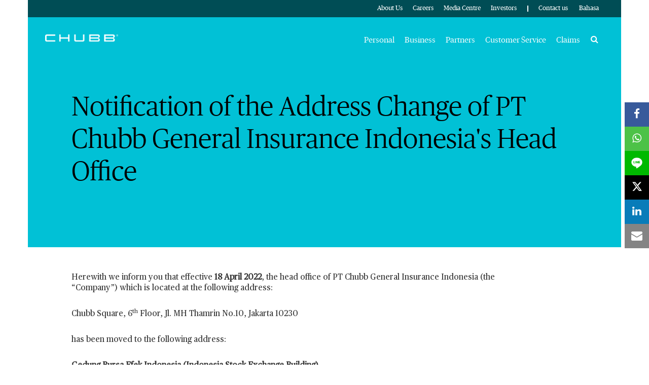

--- FILE ---
content_type: text/html;charset=utf-8
request_url: https://www.chubb.com/id-en/customer-service/address-change-of-chubb-general-insurance-head-office.html
body_size: 12221
content:


<!DOCTYPE HTML>

<html lang="en">
    <head>
          
    
    
    <meta http-equiv="X-UA-Compatible" content="IE=edge"/>
    <meta charset="UTF-8"/>
    <title>Notification of the Address Change of PT Chubb General Insurance Indonesia's Head Office</title>
    
    <meta name="title" content="Notification of the Address Change of PT Chubb General Insurance Indonesia's Head Office"/>
    <meta name="description" content="As of 18 April 2022, all correspondence and communications related to the Company's head office, which was originally located at Chubb Square, please address it to the new address at the Indonesia Stock Exchange Building."/>
    
    
    <script defer="defer" type="text/javascript" src="https://rum.hlx.page/.rum/@adobe/helix-rum-js@%5E2/dist/rum-standalone.js" data-routing="env=prod,tier=publish,ams=Chubb INA Holdings Inc"></script>
<link rel="canonical" href="https://www.chubb.com/id-en/customer-service/address-change-of-chubb-general-insurance-head-office.html"/>
	
    <meta name="template" content="story-page"/>
    <meta property="og:url" content="https://www.chubb.com/id-en/customer-service/address-change-of-chubb-general-insurance-head-office.html"/>
    <meta property="og:title" content="Notification of the Address Change of PT Chubb General Insurance Indonesia's Head Office"/>
    <meta property="og:description" content="As of 18 April 2022, all correspondence and communications related to the Company's head office, which was originally located at Chubb Square, please address it to the new address at the Indonesia Stock Exchange Building."/>
    
    
    <meta name="twitter:card" content="summary"/>
    <meta name="twitter:site" content="@Chubb"/>
    <meta name="twitter:title" content="Notification of the Address Change of PT Chubb General Insurance Indonesia's Head Office"/>
    <meta name="twitter:description" content="As of 18 April 2022, all correspondence and communications related to the Company's head office, which was originally located at Chubb Square, please address it to the new address at the Indonesia Stock Exchange Building."/>
    
    <meta itemprop="name" content="Notification of the Address Change of PT Chubb General Insurance Indonesia's Head Office"/>
    <meta itemprop="description" content="As of 18 April 2022, all correspondence and communications related to the Company's head office, which was originally located at Chubb Square, please address it to the new address at the Indonesia Stock Exchange Building."/>
    
    
    
      <meta name="robots" content="index,follow"/>
    
    <meta name="viewport" content="width=device-width, initial-scale=1"/>
    


 

<script>
    dataLayer = [{
        "page": "notification of the address change of pt chubb general insurance indonesias head office",
        "host": "www.chubb.com",
        "country": "id",
        "language": "en",
        "business": "customer service",
        "section1": "customer service",
        "section2": "general insurance"
    }];
</script>





<!-- Google Tag Manager -->
<script>(function(w,d,s,l,i){w[l]=w[l]||[];w[l].push({'gtm.start':
new Date().getTime(),event:'gtm.js'});var f=d.getElementsByTagName(s)[0],
j=d.createElement(s),dl=l!='dataLayer'?'&l='+l:'';j.async=true;j.src=
'//www.googletagmanager.com/gtm.js?id='+i+dl;f.parentNode.insertBefore(j,f);
})(window,document,'script','dataLayer', 'GTM-MMZPCN');</script>
<!-- End Google Tag Manager -->

    <link rel="icon" href="/content/dam/aem-chubb-global/logo/favicon.ico"/>
	 <link rel="preload" href="/etc.clientlibs/clientlibs/granite/jquery.min.js" as="script"/>
<link rel="preload" href="/etc.clientlibs/clientlibs/granite/utils.min.js" as="script"/>

    

    

    
<link rel="stylesheet" href="/etc.clientlibs/core/wcm/components/accordion/v1/accordion/clientlibs/site.min.44a1783be8e88dc73188908af6c38c01.css" type="text/css">
<link rel="stylesheet" href="/etc.clientlibs/aem-chubb-global/clientlibs/clientlib-base.min.fd72b0b7a7341c8875c2b73bafaafad5.css" type="text/css">






    
<script src="/etc.clientlibs/clientlibs/granite/jquery.min.3e24d4d067ac58228b5004abb50344ef.js"></script>
<script src="/etc.clientlibs/clientlibs/granite/utils.min.3b86602c4e1e0b41d9673f674a75cd4b.js"></script>






<!-- /* analytics linktypes sync up code that only exists on pre production environment */ -->



<!-- /* Adding below object for Adobe Data Layer implementation via Launch */ -->
<script>
    window.adobeLaunchDataLayer = window.dataLayer[0] || {};
</script>
    
    
    

    

    
    
    

</head>
    <body class="page basicpage  ">
        



<!-- Google Tag Manager (noscript) -->
<noscript><iframe title="gtm" src="//www.googletagmanager.com/ns.html?id=GTM-MMZPCN" height="0" width="0" style="display:none;visibility:hidden"></iframe></noscript>
<!-- End Google Tag Manager (noscript) -->

		<!-- <sly data-sly-include="IEWarningMessage.html"></sly> -->
        
        
            



			<div class="container">
                
                
<div class="root responsivegrid">


<div class="aem-Grid aem-Grid--12 aem-Grid--default--12 ">
    
    <div class="experiencefragment aem-GridColumn aem-GridColumn--default--12">

    
    


    



 
<div>
    <div>
        


<div class="aem-Grid aem-Grid--12 aem-Grid--default--12 ">
    
    <div class="c-navigation aem-GridColumn aem-GridColumn--default--12">
<header>
    <div class="row">
        <div class="col-sm-12">
            <a href="#h1-heading" class="header__skip-link" id="skipNavContent">skip to main content</a>
            <div class="global">

    
<div class="top-header" style="background: rgba(0, 0, 0, 0.6);">
        <div class="top-header-container">
        <div class="company-logo hidden">
            <img alt="Chubb" class="img-fluid"/>
        </div>
        <ul class="nav secondary-nav seconday-nav__links-wrapper">
            
                
                <li class="dropdown ">
				
					
                            
                    
                        
                                          
                        <a style="color:#FFFFFF" class="nav-secondary-links-level-1" title="About Us" href="/id-en/about-chubb.html" data-cta="top nav: about us" target="_self">
                            About Us<span class="icon"></span>
                        </a>
                     
                     
                     
                     
                     <button class="navi-secondary__toggler-plus navi-secondary__toggler-desktop" type="button" aria-label="About Us" aria-controls="gni_0" aria-expanded="false" data-toggle="collapse" data-target="#gni_0">
                        <i class="fa fa-plus" aria-hidden="true"></i>
                     </button>
                     <div id="gni_0" class="dropdown-menu" aria-labelledby="navbarDropdown">
                        <ul class="list-unstyled">
                             <li>
                                
                                <a href="https://www.chubb.com/us-en/about-chubb/" title="Chubb" target="_self" data-cta="top nav: chubb"> 
                                    Chubb
                                </a>
                             </li>
                        
                             <li>
                                
                                <a href="/id-en/about-chubb/chubb-in-indonesia.html" title="Chubb in Indonesia" target="_self" data-cta="top nav: chubb in indonesia"> 
                                    Chubb in Indonesia
                                </a>
                             </li>
                        </ul>
                    </div>
                </li>
            
                <li>
                    
                    
                    
                    
                    
                        <a style="color:#FFFFFF" class="nav-secondary-links-level-1" href="https://careers.chubb.com/global/en/apac" title="Careers - Opens in new window" data-cta="top nav: careers" target="_blank">
                            Careers
                        </a>
                    
                </li>
                
            
                
                <li class="dropdown ">
				
					
                            
                    
                        
                                          
                        <a style="color:#FFFFFF" class="nav-secondary-links-level-1" title="Media Centre" href="/id-en/media-centre.html" data-cta="top nav: media centre" target="_self">
                            Media Centre<span class="icon"></span>
                        </a>
                     
                     
                     
                     
                     <button class="navi-secondary__toggler-plus navi-secondary__toggler-desktop" type="button" aria-label="Media Centre" aria-controls="gni_2" aria-expanded="false" data-toggle="collapse" data-target="#gni_2">
                        <i class="fa fa-plus" aria-hidden="true"></i>
                     </button>
                     <div id="gni_2" class="dropdown-menu" aria-labelledby="navbarDropdown">
                        <ul class="list-unstyled">
                             <li>
                                
                                <a href="https://news.chubb.com/news-releases" title="Corporate News (EN) - Opens in new window" target="_blank" data-cta="top nav: corporate news (en)"> 
                                    Corporate News (EN)
                                </a>
                             </li>
                        
                             <li>
                                
                                <a href="/id-en/news/indonesia-news.html" title="General Insurance  News" target="_self" data-cta="top nav: general insurance  news"> 
                                    General Insurance  News
                                </a>
                             </li>
                        
                             <li>
                                
                                <a href="/id-en/news/indonesia-life-news.html" title="Life Insurance News" target="_self" data-cta="top nav: life insurance news"> 
                                    Life Insurance News
                                </a>
                             </li>
                        
                             <li>
                                
                                <a href="/id-en/media-centre/our-brand.html" title="Our Brand" target="_self" data-cta="top nav: our brand"> 
                                    Our Brand
                                </a>
                             </li>
                        
                             <li>
                                
                                <a href="/id-en/media-centre/media-resources.html" title="Media Resources" target="_self" data-cta="top nav: media resources"> 
                                    Media Resources
                                </a>
                             </li>
                        </ul>
                    </div>
                </li>
            
                <li>
                    
                    
                    
                    
                    
                        <a style="color:#FFFFFF" class="nav-secondary-links-level-1" href="https://investors.chubb.com/" title="Investors - Opens in new window" data-cta="top nav: investors" target="_blank">
                            Investors
                        </a>
                    
                </li>
                
            
                
                <li class="dropdown seperator">
				
					
                            
                    
                        <style>
                            .secondary-nav li.seperator:before {
                               background: rgb(255, 255, 255) !important;
                            }
                        </style>
                    
                        
                                          
                        <a style="color:#FFFFFF" class="nav-secondary-links-level-1" title="Contact us" href="/id-en/contact-us.html" data-cta="top nav: contact us" target="_self">
                            Contact us<span class="icon"></span>
                        </a>
                     
                     
                     
                     
                     <button class="navi-secondary__toggler-plus navi-secondary__toggler-desktop" type="button" aria-label="Contact us" aria-controls="gni_4" aria-expanded="false" data-toggle="collapse" data-target="#gni_4">
                        <i class="fa fa-plus" aria-hidden="true"></i>
                     </button>
                     <div id="gni_4" class="dropdown-menu" aria-labelledby="navbarDropdown">
                        <ul class="list-unstyled">
                             <li>
                                
                                <a href="/id-en/contact-us/chubb-general-insurance-contact-information.html" title="Chubb General Insurance" target="_self" data-cta="top nav: chubb general insurance"> 
                                    Chubb General Insurance
                                </a>
                             </li>
                        
                             <li>
                                
                                <a href="/id-en/contact-us/chubb-life-enquiry.html" title="Chubb Life Insurance" target="_self" data-cta="top nav: chubb life insurance"> 
                                    Chubb Life Insurance
                                </a>
                             </li>
                        </ul>
                    </div>
                </li>
            
                <li>
                    
                    
                    
                    
                    
                        <a style="color:#FFFFFF" class="nav-secondary-links-level-1" href="/id-id/home.html" title="Bahasa" data-cta="top nav: bahasa" target="_self">
                            Bahasa
                        </a>
                    
                </li>
                
            
            
        </ul>
        </div>
    </div>


    
</div>
            <div class="primary ">
    





<div class="main-header">
    <nav class="navbar navbar-expand-md navbar-light">
      
      <a class="mainLogo navbar-brand" href="/id-en/" data-cta="main nav: chubb logo" title="Chubb" target="_self">
         <img class="img-fluid" src="/content/dam/aem-chubb-global/logo/chubb_logo_white.png" alt="Chubb"/>
      </a>  
      <a class="stickyLogo navbar-brand" href="/id-en/" title="Chubb" target="_self" data-cta="main nav: chubb logo">
            <img class="img-fluid" alt="Chubb"/>
      </a>
      <button id="hamburgermenu" class="navbar-toggler collapsed " type="button" data-toggle="collapse" data-target="#navbarSupportedContent" aria-controls="navbarSupportedContent" aria-expanded="false" aria-label="Toggle navigation">
         <span class="navbar-icon"></span>
         <span class="navbar-icon"></span>
         <span class="navbar-icon"></span>
      </button>
      <div class="collapse navbar-collapse primary-nav__links-wrapper" id="navbarSupportedContent">
         <ul class="navbar-nav primary-menu">
            
            <li class="nav-item dropdown ">
			
				 
                
                
               
               <a style="color:#FFFFFF" class="nav-link text-theme nav-primary-links-level-1" href="/id-en/personal.html" target="_self" title="Personal" data-cta="main nav: personal">Personal</a>

               <button class="navi-primary__toggler-plus navi-primary__toggler-desktop" type="button" aria-label="Personal" aria-controls="pni_0" aria-expanded="false" data-toggle="collapse" data-target="#pni_0">
                  <em class="fa fa-plus" aria-hidden="true"></em>
               </button>
               <div id="pni_0" class="dropdown-menu  ">
                  <div class="menu-inner">
                     <div class="category">
                        <p class="h6-title">By Type</p>
                        <ul class="list-unstyled">
                           <li>
                              
                              <a href="/id-en/personal/accident-protection.html" data-cta="main nav: by type: accident protection" target="_self" title="Accident Protection">Accident Protection</a>
                           </li>
                        
                           <li>
                              
                              <a href="/id-en/personal/general-protection.html" data-cta="main nav: by type: general protection" target="_self" title="General Protection">General Protection</a>
                           </li>
                        
                           <li>
                              
                              <a href="/id-en/personal/life-protection.html" data-cta="main nav: by type: life protection" target="_self" title="Life Protection">Life Protection</a>
                           </li>
                        
                           <li>
                              
                              <a href="/id-en/personal/indec.html" data-cta="main nav: by type: medical protection" target="_self" title="Medical Protection">Medical Protection</a>
                           </li>
                        
                           <li>
                              
                              <a href="/id-en/personal/products-sold-through-our-bank-partners.html" data-cta="main nav: by type: products sold through our bank partners" target="_self" title="Products sold through our bank partners">Products sold through our bank partners</a>
                           </li>
                        
                           <li>
                              
                              <a href="/id-en/personal/rider.html" data-cta="main nav: by type: rider" target="_self" title="Rider">Rider</a>
                           </li>
                        </ul>
                     </div>
                     
                  </div>

                  <div class="see-all-bottom-btns">
                     <div class="seeall-btn">
                        
                        <a href="/id-en/personal.html" title="See All " target="_self" data-cta="main nav: see all " class="btn btn-default-white arrow"> See All </a>
                     </div>
                     
                  </div>
               </div>
            </li>

         
            
            <li class="nav-item dropdown ">
			
				 
                
                
               
               <a style="color:#FFFFFF" class="nav-link text-theme nav-primary-links-level-1" href="/id-en/business.html" target="_self" title="Business" data-cta="main nav: business">Business</a>

               <button class="navi-primary__toggler-plus navi-primary__toggler-desktop" type="button" aria-label="Business" aria-controls="pni_1" aria-expanded="false" data-toggle="collapse" data-target="#pni_1">
                  <em class="fa fa-plus" aria-hidden="true"></em>
               </button>
               <div id="pni_1" class="dropdown-menu  ">
                  <div class="menu-inner">
                     <div class="category">
                        <p class="h6-title">By Industry</p>
                        <ul class="list-unstyled">
                           <li>
                              
                              <a href="/id-en/business/construction.html" data-cta="main nav: by industry: construction" target="_self" title="Construction">Construction</a>
                           </li>
                        
                           <li>
                              
                              <a href="/id-en/business/energy.html" data-cta="main nav: by industry: energy" target="_self" title="Energy">Energy</a>
                           </li>
                        </ul>
                     </div>
                     
                  
                     <div class="category">
                        <p class="h6-title">By Type</p>
                        <ul class="list-unstyled">
                           <li>
                              
                              <a href="/id-en/business/accident-health.html" data-cta="main nav: by type: accident &amp; health" target="_self" title="Accident &amp; Health">Accident &amp; Health</a>
                           </li>
                        
                           <li>
                              
                              <a href="/id-en/business/casualty.html" data-cta="main nav: by type: casualty" target="_self" title="Casualty">Casualty</a>
                           </li>
                        
                           <li>
                              
                              <a href="/id-en/business/construction.html" data-cta="main nav: by type: construction" target="_self" title="Construction">Construction</a>
                           </li>
                        
                           <li>
                              
                              <a href="/id-en/business/cyber.html" data-cta="main nav: by type: cyber" target="_self" title="Cyber">Cyber</a>
                           </li>
                        
                           <li>
                              
                              <a href="/id-en/business/energy.html" data-cta="main nav: by type: energy" target="_self" title="Energy">Energy</a>
                           </li>
                        
                           <li>
                              
                              <a href="/id-en/business/financial-line.html" data-cta="main nav: by type: financial line" target="_self" title="Financial Line">Financial Line</a>
                           </li>
                        
                           <li>
                              
                              <a href="/id-en/business/marine.html" data-cta="main nav: by type: marine &amp; specialty" target="_self" title="Marine &amp; Specialty">Marine &amp; Specialty</a>
                           </li>
                        
                           <li>
                              
                              <a href="/id-en/business/property.html" data-cta="main nav: by type: property" target="_self" title="Property">Property</a>
                           </li>
                        </ul>
                     </div>
                     
                  
                     <div class="category">
                        <p class="h6-title">By Business size</p>
                        <ul class="list-unstyled">
                           <li>
                              
                              <a href="/id-en/business/large-multinational-businesses.html" data-cta="main nav: by business size: large &amp; multinational businesses" target="_self" title="Large &amp; Multinational Businesses">Large &amp; Multinational Businesses</a>
                           </li>
                        
                           <li>
                              
                              <a href="/id-en/business/small-medium-businesses.html" data-cta="main nav: by business size: small &amp; medium businesses" target="_self" title="Small &amp; Medium Businesses">Small &amp; Medium Businesses</a>
                           </li>
                        </ul>
                     </div>
                     
                  
                     <div class="category">
                        <p class="h6-title">By Solutions &amp; Services </p>
                        <ul class="list-unstyled">
                           <li>
                              
                              <a href="/id-en/business/construction-risk-insurance-solutions.html" data-cta="main nav: by solutions &amp; services : construction risk &amp; insurance solutions (cris)" target="_self" title="Construction Risk &amp; Insurance Solutions (CRIS)">Construction Risk &amp; Insurance Solutions (CRIS)</a>
                           </li>
                        
                           <li>
                              
                              <a href="/id-en/business/industry-practices.html" data-cta="main nav: by solutions &amp; services : industry practices" target="_self" title="Industry Practices">Industry Practices</a>
                           </li>
                        
                           <li>
                              
                              <a href="/id-en/business/risk-engineering-services.html" data-cta="main nav: by solutions &amp; services : risk engineering services" target="_self" title="Risk Engineering Services">Risk Engineering Services</a>
                           </li>
                        </ul>
                     </div>
                     
                  </div>

                  <div class="see-all-bottom-btns">
                     <div class="seeall-btn">
                        
                        <a href="/id-en/business.html" title="See All " target="_self" data-cta="main nav: see all " class="btn btn-default-white arrow"> See All </a>
                     </div>
                     
                  </div>
               </div>
            </li>

         
            
            <li class="nav-item dropdown ">
			
				 
                
                
               
               <a style="color:#FFFFFF" class="nav-link text-theme nav-primary-links-level-1" href="/id-en/partners.html" target="_self" title="Partners" data-cta="main nav: partners">Partners</a>

               <button class="navi-primary__toggler-plus navi-primary__toggler-desktop" type="button" aria-label="Partners" aria-controls="pni_2" aria-expanded="false" data-toggle="collapse" data-target="#pni_2">
                  <em class="fa fa-plus" aria-hidden="true"></em>
               </button>
               <div id="pni_2" class="dropdown-menu  ">
                  <div class="menu-inner">
                     <div class="category">
                        <p class="h6-title">Partners</p>
                        <ul class="list-unstyled">
                           <li>
                              
                              <a href="/id-en/partners/chubb-general-insurance.html" data-cta="main nav: partners: partnering with chubb general insurance" target="_self" title="Partnering with Chubb general insurance">Partnering with Chubb general insurance</a>
                           </li>
                        
                           <li>
                              
                              <a href="/id-en/partners/chubb-business-b2.html" data-cta="main nav: partners: chubb life insurance partners" target="_self" title="Chubb Life Insurance Partners">Chubb Life Insurance Partners</a>
                           </li>
                        
                           <li>
                              
                              <a href="/id-en/partners/partnership-with-consumer-brands.html" data-cta="main nav: partners: partnership with consumer brands" target="_self" title="Partnership with Consumer Brands">Partnership with Consumer Brands</a>
                           </li>
                        </ul>
                     </div>
                     
                  </div>

                  <div class="see-all-bottom-btns">
                     <div class="seeall-btn">
                        
                        <a href="/id-en/partners.html" title="See All " target="_self" data-cta="main nav: see all " class="btn btn-default-white arrow"> See All </a>
                     </div>
                     
                  </div>
               </div>
            </li>

         
            
            <li class="nav-item dropdown ">
			
				 
                
                
               
               <a style="color:#FFFFFF" class="nav-link text-theme nav-primary-links-level-1" href="/id-en/customer-service.html" target="_self" title="Customer Service" data-cta="main nav: customer service">Customer Service</a>

               <button class="navi-primary__toggler-plus navi-primary__toggler-desktop" type="button" aria-label="Customer Service" aria-controls="pni_3" aria-expanded="false" data-toggle="collapse" data-target="#pni_3">
                  <em class="fa fa-plus" aria-hidden="true"></em>
               </button>
               <div id="pni_3" class="dropdown-menu  ">
                  <div class="menu-inner">
                     <div class="category">
                        <p class="h6-title">General Insurance</p>
                        <ul class="list-unstyled">
                           <li>
                              
                              <a href="/id-en/claims/claim-form.html" data-cta="main nav: general insurance: claim forms" target="_self" title="Claim forms">Claim forms</a>
                           </li>
                        
                           <li>
                              
                              <a href="/id-en/customer-service/information-on-complaint-handling-service-procedure.html" data-cta="main nav: general insurance: complaint handling procedure" target="_self" title="Complaint Handling Procedure">Complaint Handling Procedure</a>
                           </li>
                        
                           <li>
                              
                              <a href="/id-en/customer-service/publication-of-complaint-handling.html" data-cta="main nav: general insurance: complaint handling publication" target="_self" title="Complaint Handling Publication">Complaint Handling Publication</a>
                           </li>
                        
                           <li>
                              
                              <a href="/id-en/customer-service/frequently-asked-questions.html" data-cta="main nav: general insurance: frequently asked questions" target="_self" title="Frequently Asked Questions">Frequently Asked Questions</a>
                           </li>
                        
                           <li>
                              
                              <a href="/id-en/claims/report-a-claim.html" data-cta="main nav: general insurance: making a claim" target="_self" title="Making a claim">Making a claim</a>
                           </li>
                        </ul>
                     </div>
                     
                  
                     <div class="category">
                        <p class="h6-title">Life Insurance</p>
                        <ul class="list-unstyled">
                           <li>
                              
                              <a href="/id-en/claims/how-to-make-a-claims.html" data-cta="main nav: life insurance: claims" target="_self" title="Claims">Claims</a>
                           </li>
                        
                           <li>
                              
                              <a href="/id-en/customer-service/daily-nav-fund-fact-sheet.html" data-cta="main nav: life insurance: daily nav &amp; fund fact sheet" target="_self" title="Daily NAV &amp; Fund Fact Sheet">Daily NAV &amp; Fund Fact Sheet</a>
                           </li>
                        
                           <li>
                              
                              <a href="/id-en/customer-service/how-to-pay.html" data-cta="main nav: life insurance: how to pay" target="_self" title="How to Pay">How to Pay</a>
                           </li>
                        
                           <li>
                              
                              <a href="/id-en/customer-service/policy-services.html" data-cta="main nav: life insurance: policy services" target="_self" title="Policy Services">Policy Services</a>
                           </li>
                        </ul>
                     </div>
                     
                  </div>

                  <div class="see-all-bottom-btns">
                     <div class="seeall-btn">
                        
                        <a href="/id-en/customer-service.html" title="See All " target="_self" data-cta="main nav: see all " class="btn btn-default-white arrow"> See All </a>
                     </div>
                     
                  </div>
               </div>
            </li>

         
            
            <li class="nav-item dropdown ">
			
				 
                
                
               
               <a style="color:#FFFFFF" class="nav-link text-theme nav-primary-links-level-1" href="/id-en/claims.html" target="_self" title="Claims" data-cta="main nav: claims">Claims</a>

               <button class="navi-primary__toggler-plus navi-primary__toggler-desktop" type="button" aria-label="Claims" aria-controls="pni_4" aria-expanded="false" data-toggle="collapse" data-target="#pni_4">
                  <em class="fa fa-plus" aria-hidden="true"></em>
               </button>
               <div id="pni_4" class="dropdown-menu  ">
                  <div class="menu-inner">
                     <div class="category">
                        <p class="h6-title">Chubb General Insurance</p>
                        <ul class="list-unstyled">
                           <li>
                              
                              <a href="/id-en/claims/report-a-claim.html" data-cta="main nav: chubb general insurance: report a claim" target="_self" title="Report a Claim">Report a Claim</a>
                           </li>
                        
                           <li>
                              
                              <a href="https://www.chubbclaims.com/ace/id-en/welcome.aspx" data-cta="main nav: chubb general insurance: report an accident, medical and travel claim" target="_blank" title="Report an Accident, Medical and Travel Claim - Opens in new window">Report an Accident, Medical and Travel Claim</a>
                           </li>
                        
                           <li>
                              
                              <a href="/id-en/claims/claims-resources.html" data-cta="main nav: chubb general insurance: claims resources" target="_self" title="Claims resources">Claims resources</a>
                           </li>
                        
                           <li>
                              
                              <a href="/id-en/claims/claims-difference.html" data-cta="main nav: chubb general insurance: how is chubb different?" target="_self" title="How Is Chubb Different?">How Is Chubb Different?</a>
                           </li>
                        </ul>
                     </div>
                     
                  
                     <div class="category">
                        <p class="h6-title">Chubb Life Insurance</p>
                        <ul class="list-unstyled">
                           <li>
                              
                              <a href="/id-en/claims/how-to-make-a-claims.html" data-cta="main nav: chubb life insurance: how to make a claim" target="_self" title="How to make a claim">How to make a claim</a>
                           </li>
                        </ul>
                     </div>
                     
                  </div>

                  <div class="see-all-bottom-btns">
                     <div class="seeall-btn">
                        
                        <a href="/id-en/claims.html" title="See All " target="_self" data-cta="main nav: see all " class="btn btn-default-white arrow"> See All </a>
                     </div>
                     
                  </div>
               </div>
            </li>

         </ul>
                  
	         <div class="search-icon">
	            <a style="color:#FFFFFF" class="nav-link collapsed" data-cta="main nav: search" href="#collapseExample" title="Search" data-toggle="collapse"><span class="sr-only" aria-label="Search">Search</span><em class="fa fa-search"></em></a>
	            <div class="collapse search-block" id="collapseExample">
	               <form method="GET" action="/id-en/search-results.html" , extension='.html' autocomplete="off" id="mainSearch">
	                  <div class="input-group">
	                     <div class="input-group-prepend">
	                        <em class="fa fa-search"></em>
	                     </div>
	                     <input type="text" name="searchTerm" class="form-control" aria-label="Search" id="searchTerm"/>
	                  </div>
	               </form>
	            </div>
	         </div>
         
         <div class="menu-block secondary-menu">
            <div class="search-block">
               <form method="GET" action="/id-en/search-results.html" , extension='.html' autocomplete="off" id="mainSearchMobile">
                  <div class="input-group">
                     <div class="input-group-prepend">
                        <em class="fa fa-search"></em>
                     </div>
                     <input type="text" name="searchTerm" class="form-control" aria-label="Search" id="searchTermMobile"/>
                  </div>
               </form>
            </div>
            <ul class="navbar-nav primary-menu" id="primary-link">
               <li class="nav-item dropdown">
                
                  <a class="nav-link" href="/id-en/personal.html" title="Personal" target="_self">Personal<span class="icon"></span></a>
                  <div class="dropdown-menu  ">
                     <div class="menu-inner">
                        <div class="category">
                           <p class="h6-title">By Type<span class="icon"></span></p>
                           
                           
                           <ul class="list-unstyled">
                              <li>
                                 
                                 <a href="/id-en/personal/accident-protection.html" target="_self">Accident Protection</a>
                              </li>
                           
                              <li>
                                 
                                 <a href="/id-en/personal/general-protection.html" target="_self">General Protection</a>
                              </li>
                           
                              <li>
                                 
                                 <a href="/id-en/personal/life-protection.html" target="_self">Life Protection</a>
                              </li>
                           
                              <li>
                                 
                                 <a href="/id-en/personal/indec.html" target="_self">Medical Protection</a>
                              </li>
                           
                              <li>
                                 
                                 <a href="/id-en/personal/products-sold-through-our-bank-partners.html" target="_self">Products sold through our bank partners</a>
                              </li>
                           
                              <li>
                                 
                                 <a href="/id-en/personal/rider.html" target="_self">Rider</a>
                              </li>
                           </ul>
                           
                        </div>
                     </div>
                  </div>
               </li>
               
            
               <li class="nav-item dropdown">
                
                  <a class="nav-link" href="/id-en/business.html" title="Business" target="_self">Business<span class="icon"></span></a>
                  <div class="dropdown-menu  ">
                     <div class="menu-inner">
                        <div class="category">
                           <p class="h6-title">By Industry<span class="icon"></span></p>
                           
                           
                           <ul class="list-unstyled">
                              <li>
                                 
                                 <a href="/id-en/business/construction.html" target="_self">Construction</a>
                              </li>
                           
                              <li>
                                 
                                 <a href="/id-en/business/energy.html" target="_self">Energy</a>
                              </li>
                           </ul>
                           
                        </div>
                     
                        <div class="category">
                           <p class="h6-title">By Type<span class="icon"></span></p>
                           
                           
                           <ul class="list-unstyled">
                              <li>
                                 
                                 <a href="/id-en/business/accident-health.html" target="_self">Accident &amp; Health</a>
                              </li>
                           
                              <li>
                                 
                                 <a href="/id-en/business/casualty.html" target="_self">Casualty</a>
                              </li>
                           
                              <li>
                                 
                                 <a href="/id-en/business/construction.html" target="_self">Construction</a>
                              </li>
                           
                              <li>
                                 
                                 <a href="/id-en/business/cyber.html" target="_self">Cyber</a>
                              </li>
                           
                              <li>
                                 
                                 <a href="/id-en/business/energy.html" target="_self">Energy</a>
                              </li>
                           
                              <li>
                                 
                                 <a href="/id-en/business/financial-line.html" target="_self">Financial Line</a>
                              </li>
                           
                              <li>
                                 
                                 <a href="/id-en/business/marine.html" target="_self">Marine &amp; Specialty</a>
                              </li>
                           
                              <li>
                                 
                                 <a href="/id-en/business/property.html" target="_self">Property</a>
                              </li>
                           </ul>
                           
                        </div>
                     
                        <div class="category">
                           <p class="h6-title">By Business size<span class="icon"></span></p>
                           
                           
                           <ul class="list-unstyled">
                              <li>
                                 
                                 <a href="/id-en/business/large-multinational-businesses.html" target="_self">Large &amp; Multinational Businesses</a>
                              </li>
                           
                              <li>
                                 
                                 <a href="/id-en/business/small-medium-businesses.html" target="_self">Small &amp; Medium Businesses</a>
                              </li>
                           </ul>
                           
                        </div>
                     
                        <div class="category">
                           <p class="h6-title">By Solutions &amp; Services <span class="icon"></span></p>
                           
                           
                           <ul class="list-unstyled">
                              <li>
                                 
                                 <a href="/id-en/business/construction-risk-insurance-solutions.html" target="_self">Construction Risk &amp; Insurance Solutions (CRIS)</a>
                              </li>
                           
                              <li>
                                 
                                 <a href="/id-en/business/industry-practices.html" target="_self">Industry Practices</a>
                              </li>
                           
                              <li>
                                 
                                 <a href="/id-en/business/risk-engineering-services.html" target="_self">Risk Engineering Services</a>
                              </li>
                           </ul>
                           
                        </div>
                     </div>
                  </div>
               </li>
               
            
               <li class="nav-item dropdown">
                
                  <a class="nav-link" href="/id-en/partners.html" title="Partners" target="_self">Partners<span class="icon"></span></a>
                  <div class="dropdown-menu  ">
                     <div class="menu-inner">
                        <div class="category">
                           <p class="h6-title">Partners<span class="icon"></span></p>
                           
                           
                           <ul class="list-unstyled">
                              <li>
                                 
                                 <a href="/id-en/partners/chubb-general-insurance.html" target="_self">Partnering with Chubb general insurance</a>
                              </li>
                           
                              <li>
                                 
                                 <a href="/id-en/partners/chubb-business-b2.html" target="_self">Chubb Life Insurance Partners</a>
                              </li>
                           
                              <li>
                                 
                                 <a href="/id-en/partners/partnership-with-consumer-brands.html" target="_self">Partnership with Consumer Brands</a>
                              </li>
                           </ul>
                           
                        </div>
                     </div>
                  </div>
               </li>
               
            
               <li class="nav-item dropdown">
                
                  <a class="nav-link" href="/id-en/customer-service.html" title="Customer Service" target="_self">Customer Service<span class="icon"></span></a>
                  <div class="dropdown-menu  ">
                     <div class="menu-inner">
                        <div class="category">
                           <p class="h6-title">General Insurance<span class="icon"></span></p>
                           
                           
                           <ul class="list-unstyled">
                              <li>
                                 
                                 <a href="/id-en/claims/claim-form.html" target="_self">Claim forms</a>
                              </li>
                           
                              <li>
                                 
                                 <a href="/id-en/customer-service/information-on-complaint-handling-service-procedure.html" target="_self">Complaint Handling Procedure</a>
                              </li>
                           
                              <li>
                                 
                                 <a href="/id-en/customer-service/publication-of-complaint-handling.html" target="_self">Complaint Handling Publication</a>
                              </li>
                           
                              <li>
                                 
                                 <a href="/id-en/customer-service/frequently-asked-questions.html" target="_self">Frequently Asked Questions</a>
                              </li>
                           
                              <li>
                                 
                                 <a href="/id-en/claims/report-a-claim.html" target="_self">Making a claim</a>
                              </li>
                           </ul>
                           
                        </div>
                     
                        <div class="category">
                           <p class="h6-title">Life Insurance<span class="icon"></span></p>
                           
                           
                           <ul class="list-unstyled">
                              <li>
                                 
                                 <a href="/id-en/claims/how-to-make-a-claims.html" target="_self">Claims</a>
                              </li>
                           
                              <li>
                                 
                                 <a href="/id-en/customer-service/daily-nav-fund-fact-sheet.html" target="_self">Daily NAV &amp; Fund Fact Sheet</a>
                              </li>
                           
                              <li>
                                 
                                 <a href="/id-en/customer-service/how-to-pay.html" target="_self">How to Pay</a>
                              </li>
                           
                              <li>
                                 
                                 <a href="/id-en/customer-service/policy-services.html" target="_self">Policy Services</a>
                              </li>
                           </ul>
                           
                        </div>
                     </div>
                  </div>
               </li>
               
            
               <li class="nav-item dropdown">
                
                  <a class="nav-link" href="/id-en/claims.html" title="Claims" target="_self">Claims<span class="icon"></span></a>
                  <div class="dropdown-menu  ">
                     <div class="menu-inner">
                        <div class="category">
                           <p class="h6-title">Chubb General Insurance<span class="icon"></span></p>
                           
                           
                           <ul class="list-unstyled">
                              <li>
                                 
                                 <a href="/id-en/claims/report-a-claim.html" target="_self">Report a Claim</a>
                              </li>
                           
                              <li>
                                 
                                 <a href="https://www.chubbclaims.com/ace/id-en/welcome.aspx" target="_blank">Report an Accident, Medical and Travel Claim</a>
                              </li>
                           
                              <li>
                                 
                                 <a href="/id-en/claims/claims-resources.html" target="_self">Claims resources</a>
                              </li>
                           
                              <li>
                                 
                                 <a href="/id-en/claims/claims-difference.html" target="_self">How Is Chubb Different?</a>
                              </li>
                           </ul>
                           
                        </div>
                     
                        <div class="category">
                           <p class="h6-title">Chubb Life Insurance<span class="icon"></span></p>
                           
                           
                           <ul class="list-unstyled">
                              <li>
                                 
                                 <a href="/id-en/claims/how-to-make-a-claims.html" target="_self">How to make a claim</a>
                              </li>
                           </ul>
                           
                        </div>
                     </div>
                  </div>
               </li>
               
            </ul>
         </div>
      </div>
      

   </nav>
</div>

    
</div>
        </div>
    </div>
</header>

    
</div>

    
</div>

    </div>
</div> 
</div>
<div class="responsivegrid aem-GridColumn aem-GridColumn--default--12">


<div class="aem-Grid aem-Grid--12 aem-Grid--default--12 ">
    
    <div class="c-hero aem-GridColumn aem-GridColumn--default--12">





	




<div>

    <div class="banner-section   banner-inner " style="background-color: #01c1d6">
		<div class="banner-wrapper">
        <div class="content " style="border-color: ; background-color: ; color: #000000;">
			


            
            <div class="eyebrow hidden"></div>
            <h1 class="hero-title ">
                Notification of the Address Change of PT Chubb General Insurance Indonesia's Head Office
            </h1>
            <div class="text-description">
                
            </div>
						
            
            <div class="cta-btns brt-btns story-cta hidden">
                
            </div>
			
			
			
            
        </div>
        </div>
        <div class="download-btn">
            
        </div>
    </div>
</div>














   <style>
   	.transparent-layer::before{
	  opacity: .3;
    }
   </style>




    
</div>
<div class="c-body-copy-container aem-GridColumn aem-GridColumn--default--12">

<div class="body-copy section-left body-content" style="background-color: ">
    


<div class="aem-Grid aem-Grid--12 aem-Grid--default--12 ">
    
    <div class="c-bulleted-dashed-list parbase aem-GridColumn aem-GridColumn--default--12">



<div class="coverage-section ">
    <div>
        <div class="coverage-block">
			<div class="h4-title bottom hidden" style="border-bottom-color: ">
				
			</div>
			<div class="sub-heading h6-title">
				
			</div>
            <div class="dashed-list">
			<p>Herewith we inform you that effective <b>18 April 2022</b>, the head office of PT Chubb General Insurance Indonesia (the “Company”) which is located at the following address:</p> 
<p>Chubb Square, 6<sup>th</sup> Floor, Jl. MH Thamrin No.10, Jakarta 10230</p> 
<p>has been moved to the following address:</p> 
<p><b>Gedung Bursa Efek Indonesia (Indonesia Stock Exchange Building)</b></p> 
<p><b>Tower II, 10th Floor, Suite 1001</b></p> 
<p><b>Jl. Jend. Sudirman Kav. 52-53</b></p> 
<p><b>Jakarta 12190</b></p> 
<p>The Company's head office telephone and facsimile numbers continue to use the existing numbers:</p> 
<p>Phone number: +62 (21) 2949 8500</p> 
<p>Fax number: +62 (21) 2949 8511</p> 
<p>As of 18 April 2022, all correspondence and communications related to the Company's head office, which was originally located at Chubb Square, please address it to the new address at the Indonesia Stock Exchange Building.</p> 
<p>The change in the address of the Company's head office will not interfere the Company's commitment to providing timely service and excellent support for you.</p> 
<p>Should you have any questions or need further information, please reach the Company's Customer Service via email at <a href="mailto:contact.id@chubb.com" target="_blank" class="link-rte" data-ec="contact click" data-linkurl="cxxxxxxxxd@chubb.com" data-ea="contact email">contact.id@chubb.com</a> and phone at hotline number 1500257. You can also view our claim reporting options <a href="https://www.chubb.com/id-en/claims/general-insurance.html" target="_self" title="here" class="link-rte" data-linktype="internal site page" data-cta="cta click: rte here" data-ec="cta click" data-linkurl="https://www.chubb.com/id-en/claims/general-insurance.html" data-ea="content link">here</a>.</p> 
<p>As always, thank you for the trust you place in Chubb.</p> 
<p>PT Chubb General Insurance Indonesia</p>
            </div>

			<div class="row hidden dashed-list">
				<div class="col-md-6 left-col-text">
					
				</div>
				<div class="col-md-6 right-col-text">
					
				</div>
			</div>
        </div>
    </div>
</div>

</div>

    
</div>

</div>


    
</div>

    
</div>
</div>
<div class="experiencefragment aem-GridColumn aem-GridColumn--default--12">

    
    


    



 
<div>
    <div>
        


<div class="aem-Grid aem-Grid--12 aem-Grid--default--12 ">
    
    <div class="c-footer aem-GridColumn aem-GridColumn--default--12">

<footer>
    <div class="footertop">
<div class="row">
  <div class="col-lg-7 col-md-6 col-sm-6">
	<div class="footer-soc-icons">






     <div class="social-icons">
          <ul class="list-unstyled">
               <li>
                    <a href="https://www.linkedin.com/company/chubb/" data-social-bookmark="LinkedIn" class="linkedin-icon" data-cta="linkedin" data-ec="navigation" data-ea="click: footer" data-linkurl="https://www.linkedin.com/company/chubb/" data-linktype="external link" data-linkdesc="linkedin" aria-label="linkedin" rel="noopener noreferrer">
                         <i class="fa fa-linkedin" aria-hidden="true"></i>
                    </a>
               </li>
               
          
               <li>
                    <a href="https://twitter.com/Chubb" data-social-bookmark="Twitter" class="x-twitter-icon" data-cta="twitter" data-ec="navigation" data-ea="click: footer" data-linkurl="https://twitter.com/chubb" data-linktype="external link" data-linkdesc="twitter" aria-label="twitter" rel="noopener noreferrer">
                         <i class="fa-brands fa-x-twitter" aria-hidden="true"></i>
                    </a>
               </li>
               
          
               <li>
                    <a href="https://www.youtube.com/channel/UCyzrh3Y3G3r0NfiAjUeXNxA" data-social-bookmark="Youtube" class="youtube-play-icon" data-cta="youtube" data-ec="navigation" data-ea="click: footer" data-linkurl="https://www.youtube.com/channel/ucyzrh3y3g3r0nfiajuexnxa" data-linktype="external link" data-linkdesc="youtube" aria-label="youtube-play" rel="noopener noreferrer">
                         <i class="fa fa-youtube-play" aria-hidden="true"></i>
                    </a>
               </li>
               
          
               <li>
                    <a href="https://www.instagram.com/chubbglobal/" data-social-bookmark="Instagram" class="instagram-icon" data-cta="instagram" data-ec="navigation" data-ea="click: footer" data-linkurl="https://www.instagram.com/chubbglobal/" data-linktype="external link" data-linkdesc="instagram" aria-label="instagram" rel="noopener noreferrer">
                         <i class="fa fa-instagram" aria-hidden="true"></i>
                    </a>
               </li>
               
          </ul>
     </div>


    

</div>
  </div>
  <div class="col-lg-5 col-md-6 col-sm-6">
	<div class="country-selector">
    
       <a class="countryName" href="#" data-toggle="modal" data-target="#exampleModal"></a>
       
    </div>
  </div>
</div>

<!--Popup html-->




<div class="modal fade modal-local-selector" id="exampleModal" tabindex="-1" role="dialog" aria-labelledby="exampleModalLabel" aria-hidden="true">
	<div class="modal-dialog modal-dialog-centered" role="document">

    <!--regions list start-->
		<div class="modal-content locale-group " id="regions">
        	<div class="modal-header">
          		<p class="h5-title">Select Region</p>
          		<button type="button" class="close" data-dismiss="modal" aria-label="Close">
            		<img src="/content/dam/aem-chubb-global/related-content-icons/close-button.png" alt="close" class="img-fluid"/>
          		</button>
        	</div>
          <!--regions modal-->
			<div class="modal-body">
            	<div class="regions-block">
					<ul class="list-unstyled">
						<li>
                 			<a href="#region-1" data-cta="asia pacific" class="regions-link" aria-label="Asia Pacific">
                			<span class="primary">Asia Pacific</span>
                 			</a>
                		</li>
					
						<li>
                 			<a href="#region-2" data-cta="europe, middle east and africa" class="regions-link" aria-label="Europe, Middle East and Africa">
                			<span class="primary">Europe, Middle East and Africa</span>
                 			</a>
                		</li>
					
						<li>
                 			<a href="#region-3" data-cta="latin america" class="regions-link" aria-label="Latin America">
                			<span class="primary">Latin America</span>
                 			</a>
                		</li>
					
						<li>
                 			<a href="#region-4" data-cta="north america" class="regions-link" aria-label="North America">
                			<span class="primary">North America</span>
                 			</a>
                		</li>
					
						<li>
                 			<a href="#region-5" data-cta="japan" class="regions-link" aria-label="Japan">
                			<span class="primary">Japan</span>
                 			</a>
                		</li>
					</ul>
				</div>
			</div>
          <!--regions modal end-->
		</div>
	<!--regions list end-->

	<!--region level country list start-->
	
	<div class="modal-content locale-group active" id="region-1">
		<div class="modal-header">
          <a href="#regions" data-cta="asia pacific" data-target="regions" class="regions-link"><em class="fa fa-angle-left"></em>Asia Pacific</a>
          <button type="button" class="close" data-dismiss="modal" aria-label="Close">
             <img src="/content/dam/aem-chubb-global/related-content-icons/close-button.png" data-cta="close" alt="close" class="img-fluid"/>
          </button>
        </div>
        <!--Country modal-->
        <div class="modal-body">
            <div class="regions-block">
				<ul class="list-unstyled">
                    <li>
					
                        <a href="https://www.chubb.com.cn/cn-en/" data-cta="china" class="country-link" aria-label="China-English">
                            <span class="primary">China</span>
                            <span class="secondary">English</span>
                        </a>
                    </li>
				
                    <li>
					
                        <a href="https://www.chubb.com.cn/cn-cn/" data-cta="china" class="country-link" aria-label="China-简体">
                            <span class="primary">China</span>
                            <span class="secondary">简体</span>
                        </a>
                    </li>
				
                    <li>
					
                        <a href="https://www.chubb.com/hk-en/" data-cta="hong kong sar" class="country-link" aria-label="Hong Kong SAR-English">
                            <span class="primary">Hong Kong SAR</span>
                            <span class="secondary">English</span>
                        </a>
                    </li>
				
                    <li>
					
                        <a href="https://www.chubb.com/hk-zh/" data-cta="hong kong sar" class="country-link" aria-label="Hong Kong SAR-繁體">
                            <span class="primary">Hong Kong SAR</span>
                            <span class="secondary">繁體</span>
                        </a>
                    </li>
				
                    <li>
					
                        <a href="https://www.chubb.com/hk-cn/" data-cta="hong kong sar" class="country-link" aria-label="Hong Kong SAR-简体">
                            <span class="primary">Hong Kong SAR</span>
                            <span class="secondary">简体</span>
                        </a>
                    </li>
				
                    <li>
					
                        <a href="https://www.chubb.com/id-en/" data-cta="indonesia" class="country-link" aria-label="Indonesia-English">
                            <span class="primary">Indonesia</span>
                            <span class="secondary">English</span>
                        </a>
                    </li>
				
                    <li>
					
                        <a href="https://www.chubb.com/id-id/" data-cta="indonesia" class="country-link" aria-label="Indonesia-Bahasa">
                            <span class="primary">Indonesia</span>
                            <span class="secondary">Bahasa</span>
                        </a>
                    </li>
				
                    <li>
					
                        <a href="https://www.chubb.com/kr-kr/" data-cta="korea" class="country-link" aria-label="Korea-한국">
                            <span class="primary">Korea</span>
                            <span class="secondary">한국</span>
                        </a>
                    </li>
				
                    <li>
					
                        <a href="https://life.chubb.com/kr-kr/" data-cta="korea life" class="country-link" aria-label="Korea Life-한국어">
                            <span class="primary">Korea Life</span>
                            <span class="secondary">한국어</span>
                        </a>
                    </li>
				
                    <li>
					
                        <a href="https://www.chubb.com/my-en/" data-cta="malaysia" class="country-link" aria-label="Malaysia-English">
                            <span class="primary">Malaysia</span>
                            <span class="secondary">English</span>
                        </a>
                    </li>
				
                    <li>
					
                        <a href="https://www.chubb.com/sg-en/" data-cta="singapore" class="country-link" aria-label="Singapore-English">
                            <span class="primary">Singapore</span>
                            <span class="secondary">English</span>
                        </a>
                    </li>
				
                    <li>
					
                        <a href="https://www.chubb.com/tw-zh/" data-cta="taiwan" class="country-link" aria-label="Taiwan-繁體">
                            <span class="primary">Taiwan</span>
                            <span class="secondary">繁體</span>
                        </a>
                    </li>
				
                    <li>
					
                        <a href="https://life.chubb.com/tw-zh/" data-cta="taiwan life" class="country-link" aria-label="Taiwan Life-繁體">
                            <span class="primary">Taiwan Life</span>
                            <span class="secondary">繁體</span>
                        </a>
                    </li>
				
                    <li>
					
                        <a href="https://www.chubb.com/th-en/" data-cta="thailand" class="country-link" aria-label="Thailand-English">
                            <span class="primary">Thailand</span>
                            <span class="secondary">English</span>
                        </a>
                    </li>
				
                    <li>
					
                        <a href="https://www.chubb.com/th-th/" data-cta="thailand" class="country-link" aria-label="Thailand-ภาษาไทย">
                            <span class="primary">Thailand</span>
                            <span class="secondary">ภาษาไทย</span>
                        </a>
                    </li>
				
                    <li>
					
                        <a href="https://www.chubb.com/au-en/" data-cta="australia" class="country-link" aria-label="Australia-English">
                            <span class="primary">Australia</span>
                            <span class="secondary">English</span>
                        </a>
                    </li>
				
                    <li>
					
                        <a href="https://www.chubb.com/nz-en/" data-cta="new zealand" class="country-link" aria-label="New Zealand-English">
                            <span class="primary">New Zealand</span>
                            <span class="secondary">English</span>
                        </a>
                    </li>
				
                    <li>
					
                        <a href="https://www.chubb.com/ph-en/" data-cta="philippines" class="country-link" aria-label="Philippines-English">
                            <span class="primary">Philippines</span>
                            <span class="secondary">English</span>
                        </a>
                    </li>
				
                    <li>
					
                        <a href="https://www.chubb.com/vn-vn/" data-cta="vietnam" class="country-link" aria-label="Vietnam-Tiếng Việt">
                            <span class="primary">Vietnam</span>
                            <span class="secondary">Tiếng Việt</span>
                        </a>
                    </li>
				
                    <li>
					
                        <a href="https://www.chubb.com/vn-en/" data-cta="vietnam" class="country-link" aria-label="Vietnam-English">
                            <span class="primary">Vietnam</span>
                            <span class="secondary">English</span>
                        </a>
                    </li>
				
                    <li>
					
                        <a href="https://www.chubblifefund.com.vn/vn-vn/" data-cta="vietnam fund management" class="country-link" aria-label="Vietnam Fund Management-Tiếng Việt">
                            <span class="primary">Vietnam Fund Management</span>
                            <span class="secondary">Tiếng Việt</span>
                        </a>
                    </li>
				
                    <li>
					
                        <a href="https://www.chubblifefund.com.vn/vn-en/" data-cta="vietnam fund management" class="country-link" aria-label="Vietnam Fund Management-English">
                            <span class="primary">Vietnam Fund Management</span>
                            <span class="secondary">English</span>
                        </a>
                    </li>
				</ul>
            </div>
        </div>
        <!--Country modal End-->
	</div>
	
	<div class="modal-content locale-group " id="region-2">
		<div class="modal-header">
          <a href="#regions" data-cta="europe, middle east and africa" data-target="regions" class="regions-link"><em class="fa fa-angle-left"></em>Europe, Middle East and Africa</a>
          <button type="button" class="close" data-dismiss="modal" aria-label="Close">
             <img src="/content/dam/aem-chubb-global/related-content-icons/close-button.png" data-cta="close" alt="close" class="img-fluid"/>
          </button>
        </div>
        <!--Country modal-->
        <div class="modal-body">
            <div class="regions-block">
				<ul class="list-unstyled">
                    <li>
					
                        <a href="https://www.chubb.com/uk-en/" data-cta="united kingdom" class="country-link" aria-label="United Kingdom-English">
                            <span class="primary">United Kingdom</span>
                            <span class="secondary">English</span>
                        </a>
                    </li>
				
                    <li>
					
                        <a href="https://www.chubb.com/fr-fr/" data-cta="france" class="country-link" aria-label="France-Français">
                            <span class="primary">France</span>
                            <span class="secondary">Français</span>
                        </a>
                    </li>
				
                    <li>
					
                        <a href="https://www.chubb.com/de-de/" data-cta="germany" class="country-link" aria-label="Germany-Deutsch">
                            <span class="primary">Germany</span>
                            <span class="secondary">Deutsch</span>
                        </a>
                    </li>
				
                    <li>
					
                        <a href="https://www.chubb.com/ch-de/" data-cta="switzerland" class="country-link" aria-label="Switzerland-Deutsch">
                            <span class="primary">Switzerland</span>
                            <span class="secondary">Deutsch</span>
                        </a>
                    </li>
				
                    <li>
					
                        <a href="https://www.chubb.com/ch-fr/" data-cta="switzerland" class="country-link" aria-label="Switzerland-Français">
                            <span class="primary">Switzerland</span>
                            <span class="secondary">Français</span>
                        </a>
                    </li>
				
                    <li>
					
                        <a href="https://www.chubb.com/ch-en/" data-cta="switzerland" class="country-link" aria-label="Switzerland-English">
                            <span class="primary">Switzerland</span>
                            <span class="secondary">English</span>
                        </a>
                    </li>
				
                    <li>
					
                        <a href="https://www.chubb.com/at-de/" data-cta="austria" class="country-link" aria-label="Austria-Deutsch">
                            <span class="primary">Austria</span>
                            <span class="secondary">Deutsch</span>
                        </a>
                    </li>
				
                    <li>
					
                        <a href="https://www.chubb.com/benelux-nl/" data-cta="belgium" class="country-link" aria-label="Belgium-Nederlands">
                            <span class="primary">Belgium</span>
                            <span class="secondary">Nederlands</span>
                        </a>
                    </li>
				
                    <li>
					
                        <a href="https://www.chubb.com/benelux-en/" data-cta="belgium" class="country-link" aria-label="Belgium-English">
                            <span class="primary">Belgium</span>
                            <span class="secondary">English</span>
                        </a>
                    </li>
				
                    <li>
					
                        <a href="https://www.chubb.com/cz-cz/" data-cta="czech" class="country-link" aria-label="Czech-Čeština">
                            <span class="primary">Czech</span>
                            <span class="secondary">Čeština</span>
                        </a>
                    </li>
				
                    <li>
					
                        <a href="https://www.chubb.com/hu-hu/" data-cta="hungary" class="country-link" aria-label="Hungary-Magyar">
                            <span class="primary">Hungary</span>
                            <span class="secondary">Magyar</span>
                        </a>
                    </li>
				
                    <li>
					
                        <a href="https://www.chubb.com/ie-en/" data-cta="ireland" class="country-link" aria-label="Ireland-English">
                            <span class="primary">Ireland</span>
                            <span class="secondary">English</span>
                        </a>
                    </li>
				
                    <li>
					
                        <a href="https://www.chubb.com/it-it/" data-cta="italy" class="country-link" aria-label="Italy-Italia">
                            <span class="primary">Italy</span>
                            <span class="secondary">Italia</span>
                        </a>
                    </li>
				
                    <li>
					
                        <a href="https://www.chubb.com/benelux-en/" data-cta="luxembourg" class="country-link" aria-label="Luxembourg-English">
                            <span class="primary">Luxembourg</span>
                            <span class="secondary">English</span>
                        </a>
                    </li>
				
                    <li>
					
                        <a href="https://www.chubb.com/benelux-en/" data-cta="netherlands" class="country-link" aria-label="Netherlands-English">
                            <span class="primary">Netherlands</span>
                            <span class="secondary">English</span>
                        </a>
                    </li>
				
                    <li>
					
                        <a href="https://www.chubb.com/benelux-nl/" data-cta="luxembourg" class="country-link" aria-label="Luxembourg-Nederlands">
                            <span class="primary">Luxembourg</span>
                            <span class="secondary">Nederlands</span>
                        </a>
                    </li>
				
                    <li>
					
                        <a href="https://www.chubb.com/benelux-nl/" data-cta="netherlands" class="country-link" aria-label="Netherlands-Nederlands">
                            <span class="primary">Netherlands</span>
                            <span class="secondary">Nederlands</span>
                        </a>
                    </li>
				
                    <li>
					
                        <a href="https://www.chubb.com/pl-pl/" data-cta="poland" class="country-link" aria-label="Poland-Polskie">
                            <span class="primary">Poland</span>
                            <span class="secondary">Polskie</span>
                        </a>
                    </li>
				
                    <li>
					
                        <a href="https://www.chubb.com/nordic-en/" data-cta="nordic countries" class="country-link" aria-label="Nordic Countries-English">
                            <span class="primary">Nordic Countries</span>
                            <span class="secondary">English</span>
                        </a>
                    </li>
				
                    <li>
					
                        <a href="https://www.chubb.com/ru-ru/" data-cta="russia" class="country-link" aria-label="Russia-Pусский">
                            <span class="primary">Russia</span>
                            <span class="secondary">Pусский</span>
                        </a>
                    </li>
				
                    <li>
					
                        <a href="https://www.chubb.com/pt-pt/" data-cta="portugal" class="country-link" aria-label="Portugal-Português">
                            <span class="primary">Portugal</span>
                            <span class="secondary">Português</span>
                        </a>
                    </li>
				
                    <li>
					
                        <a href="https://www.chubb.com/es-es/" data-cta="spain" class="country-link" aria-label="Spain-Español">
                            <span class="primary">Spain</span>
                            <span class="secondary">Español</span>
                        </a>
                    </li>
				
                    <li>
					
                        <a href="https://life.chubb.com/ru-ru/" data-cta="russia life" class="country-link" aria-label="Russia Life-Pусский">
                            <span class="primary">Russia Life</span>
                            <span class="secondary">Pусский</span>
                        </a>
                    </li>
				
                    <li>
					
                        <a href="https://www.chubb.com/tr-tr/" data-cta="turkey" class="country-link" aria-label="Turkey-Türkiye">
                            <span class="primary">Turkey</span>
                            <span class="secondary">Türkiye</span>
                        </a>
                    </li>
				
                    <li>
					
                        <a href="https://life.chubb.com/eg-en/" data-cta="egypt" class="country-link" aria-label="Egypt-English">
                            <span class="primary">Egypt</span>
                            <span class="secondary">English</span>
                        </a>
                    </li>
				
                    <li>
					
                        <a href="https://www.chubb.com/pk-en/" data-cta="pakistan" class="country-link" aria-label="Pakistan-English">
                            <span class="primary">Pakistan</span>
                            <span class="secondary">English</span>
                        </a>
                    </li>
				
                    <li>
					
                        <a href="https://www.chubb.com/pk-ur/" data-cta="pakistan" class="country-link" aria-label="Pakistan-اردو">
                            <span class="primary">Pakistan</span>
                            <span class="secondary">اردو</span>
                        </a>
                    </li>
				
                    <li>
					
                        <a href="https://www.chubb.com/sa-en/" data-cta="saudi arabia" class="country-link" aria-label="Saudi Arabia-English">
                            <span class="primary">Saudi Arabia</span>
                            <span class="secondary">English</span>
                        </a>
                    </li>
				
                    <li>
					
                        <a href="https://www.chubb.com/za-en/" data-cta="south africa" class="country-link" aria-label="South Africa-English">
                            <span class="primary">South Africa</span>
                            <span class="secondary">English</span>
                        </a>
                    </li>
				
                    <li>
					
                        <a href="https://www.chubb.com/sa-ar/" data-cta="saudi arabia" class="country-link" aria-label="Saudi Arabia-العربية">
                            <span class="primary">Saudi Arabia</span>
                            <span class="secondary">العربية</span>
                        </a>
                    </li>
				
                    <li>
					
                        <a href="https://www.chubb.com/ua-en/" data-cta="united arab emirates" class="country-link" aria-label="United Arab Emirates-English">
                            <span class="primary">United Arab Emirates</span>
                            <span class="secondary">English</span>
                        </a>
                    </li>
				</ul>
            </div>
        </div>
        <!--Country modal End-->
	</div>
	
	<div class="modal-content locale-group " id="region-3">
		<div class="modal-header">
          <a href="#regions" data-cta="latin america" data-target="regions" class="regions-link"><em class="fa fa-angle-left"></em>Latin America</a>
          <button type="button" class="close" data-dismiss="modal" aria-label="Close">
             <img src="/content/dam/aem-chubb-global/related-content-icons/close-button.png" data-cta="close" alt="close" class="img-fluid"/>
          </button>
        </div>
        <!--Country modal-->
        <div class="modal-body">
            <div class="regions-block">
				<ul class="list-unstyled">
                    <li>
					
                        <a href="https://www.chubb.com/ar-es/" data-cta="argentina" class="country-link" aria-label="Argentina-Español">
                            <span class="primary">Argentina</span>
                            <span class="secondary">Español</span>
                        </a>
                    </li>
				
                    <li>
					
                        <a href="https://www.chubb.com/br-pt/" data-cta="brazil" class="country-link" aria-label="Brazil-Português">
                            <span class="primary">Brazil</span>
                            <span class="secondary">Português</span>
                        </a>
                    </li>
				
                    <li>
					
                        <a href="https://www.chubb.com/cl-es/" data-cta="chile" class="country-link" aria-label="Chile-Español">
                            <span class="primary">Chile</span>
                            <span class="secondary">Español</span>
                        </a>
                    </li>
				
                    <li>
					
                        <a href="https://www.chubb.com/co-es/" data-cta="colombia" class="country-link" aria-label="Colombia-Español">
                            <span class="primary">Colombia</span>
                            <span class="secondary">Español</span>
                        </a>
                    </li>
				
                    <li>
					
                        <a href="https://www.chubb.com/ec-es/" data-cta="ecuador" class="country-link" aria-label="Ecuador-Español">
                            <span class="primary">Ecuador</span>
                            <span class="secondary">Español</span>
                        </a>
                    </li>
				
                    <li>
					
                        <a href="https://www.chubb.com/mx-es/" data-cta="mexico" class="country-link" aria-label="Mexico-Español">
                            <span class="primary">Mexico</span>
                            <span class="secondary">Español</span>
                        </a>
                    </li>
				
                    <li>
					
                        <a href="https://www.chubb.com/pa-es/" data-cta="panamá" class="country-link" aria-label="Panamá-Español">
                            <span class="primary">Panamá</span>
                            <span class="secondary">Español</span>
                        </a>
                    </li>
				
                    <li>
					
                        <a href="https://www.chubb.com/pe-es/" data-cta="peru" class="country-link" aria-label="Peru-Español">
                            <span class="primary">Peru</span>
                            <span class="secondary">Español</span>
                        </a>
                    </li>
				
                    <li>
					
                        <a href="https://www.chubb.com/pr-en/" data-cta="puerto rico" class="country-link" aria-label="Puerto Rico-English">
                            <span class="primary">Puerto Rico</span>
                            <span class="secondary">English</span>
                        </a>
                    </li>
				
                    <li>
					
                        <a href="https://www.chubb.com/pr-es/" data-cta="puerto rico" class="country-link" aria-label="Puerto Rico-Español">
                            <span class="primary">Puerto Rico</span>
                            <span class="secondary">Español</span>
                        </a>
                    </li>
				</ul>
            </div>
        </div>
        <!--Country modal End-->
	</div>
	
	<div class="modal-content locale-group " id="region-4">
		<div class="modal-header">
          <a href="#regions" data-cta="north america" data-target="regions" class="regions-link"><em class="fa fa-angle-left"></em>North America</a>
          <button type="button" class="close" data-dismiss="modal" aria-label="Close">
             <img src="/content/dam/aem-chubb-global/related-content-icons/close-button.png" data-cta="close" alt="close" class="img-fluid"/>
          </button>
        </div>
        <!--Country modal-->
        <div class="modal-body">
            <div class="regions-block">
				<ul class="list-unstyled">
                    <li>
					
                        <a href="https://www.chubb.com/bm-en/" data-cta="bermuda" class="country-link" aria-label="Bermuda-English">
                            <span class="primary">Bermuda</span>
                            <span class="secondary">English</span>
                        </a>
                    </li>
				
                    <li>
					
                        <a href="https://www.chubb.com/ca-en/" data-cta="canada" class="country-link" aria-label="Canada-English">
                            <span class="primary">Canada</span>
                            <span class="secondary">English</span>
                        </a>
                    </li>
				
                    <li>
					
                        <a href="https://www.chubb.com/ca-fr/" data-cta="canada" class="country-link" aria-label="Canada-Français">
                            <span class="primary">Canada</span>
                            <span class="secondary">Français</span>
                        </a>
                    </li>
				
                    <li>
					
                        <a href="https://www.chubb.com/us-en/" data-cta="united states" class="country-link" aria-label="United States-English">
                            <span class="primary">United States</span>
                            <span class="secondary">English</span>
                        </a>
                    </li>
				</ul>
            </div>
        </div>
        <!--Country modal End-->
	</div>
	
	<div class="modal-content locale-group " id="region-5">
		<div class="modal-header">
          <a href="#regions" data-cta="japan" data-target="regions" class="regions-link"><em class="fa fa-angle-left"></em>Japan</a>
          <button type="button" class="close" data-dismiss="modal" aria-label="Close">
             <img src="/content/dam/aem-chubb-global/related-content-icons/close-button.png" data-cta="close" alt="close" class="img-fluid"/>
          </button>
        </div>
        <!--Country modal-->
        <div class="modal-body">
            <div class="regions-block">
				<ul class="list-unstyled">
                    <li>
					
                        <a href="https://www.chubb.com/jp-en/" data-cta="japan" class="country-link" aria-label="Japan-English">
                            <span class="primary">Japan</span>
                            <span class="secondary">English</span>
                        </a>
                    </li>
				
                    <li>
					
                        <a href="https://www.chubb.com/jp-jp/" data-cta="japan" class="country-link" aria-label="Japan-日本語">
                            <span class="primary">Japan</span>
                            <span class="secondary">日本語</span>
                        </a>
                    </li>
				
                    <li>
					
                        <a href="https://www.chubb.com/chintai-jp/" data-cta="japan" class="country-link" aria-label="Japan-Chubb少額短期保険">
                            <span class="primary">Japan</span>
                            <span class="secondary">Chubb少額短期保険</span>
                        </a>
                    </li>
				</ul>
            </div>
        </div>
        <!--Country modal End-->
	</div>
	
	<!--region level country list start-->

	</div>
</div>


    


    


</div>
	<div class="footerLinks">

<div class="row">
    <div class="col-sm-12">
        <div class="copyright-block">  
			<div class="copyright-statement">© 2026 Chubb</div>
            <ul class="list-unstyled">
				<li>
                    
                    <a href="/content/dam/chubb-sites/chubb-com/global/global/documents/pdf/business-license-for-chubb-life.pdf" data-cta="chubb life business license" data-ec="navigation" data-ea="click: footer" data-linkurl="/content/dam/chubb-sites/chubb-com/global/global/documents/pdf/business-license-for-chubb-life.pdf" data-linktype="document download" data-linkdesc="chubb life business license">
                        Chubb Life business license
                    </a>
                </li>
            
				<li>
                    
                    <a href="/id-en/footer/internet-privacy-policy.html" data-cta="internet privacy policy" data-ec="navigation" data-ea="click: footer" data-linkurl="/id-en/footer/internet-privacy-policy.html" data-linktype="internal site page" data-linkdesc="internet privacy policy">
                        Internet Privacy Policy
                    </a>
                </li>
            
				<li>
                    
                    <a href="/id-en/footer/terms-of-use.html" data-cta="terms of use" data-ec="navigation" data-ea="click: footer" data-linkurl="/id-en/footer/terms-of-use.html" data-linktype="internal site page" data-linkdesc="terms of use">
                        Terms of Use
                    </a>
                </li>
            </ul>
         </div>
         
    </div>
    <div class="col-sm-12">
        <div class="footer-content">
            <div><p>PT Chubb General Insurance Indonesia and PT Chubb Life Insurance Indonesia are licensed and supervised by Otoritas Jasa Keuangan.</p> 
<p> </p> 
<p> </p> 
<p><img src="/content/dam/chubb-sites/chubb/apac/id/images/ISO%2027001%20-%20PT%20Chubb%20General%20Insurance%20Indonesia.png" alt=""/> <img src="/content/dam/chubb-sites/chubb-com/id-id/lei-new-assets/images/image-webp/footer-website-bsi-low.jpg" alt=""/></p> 
<p>PT Chubb General Insurance Indonesia’s and PT Chubb Life Insurance Indonesia's information security management system is certified according to ISO/IEC 27001.</p></div>
        </div>
    </div>
</div>

    
</div>




</footer>

    
</div>

    
</div>

    </div>
</div> 
</div>
<div class="experiencefragment aem-GridColumn aem-GridColumn--default--12">

    
    


    



 
<div>
    <div>
        


<div class="aem-Grid aem-Grid--12 aem-Grid--default--12 ">
    
    <div class="c-social-icons aem-GridColumn aem-GridColumn--default--12">




     <div class="social-icons social-icons-fixed">
          
          <ul class="list-unstyled">

               
                    <li>
                         <a data-social-bookmark="facebook" class="facebook-icon" aria-label="facebook" rel="noopener noreferrer" data-ec="social" data-linkurl="https://www.facebook.com/share.php?u=https://www.chubb.com/id-en/customer-service/address-change-of-chubb-general-insurance-head-office.html&amp;title=notification%20of%20the%20address%20change%20of%20pt%20chubb%20general%20insurance%20indonesia&#39;s%20head%20office" data-ea="share: facebook" href="https://www.facebook.com/share.php?u=https://www.chubb.com/id-en/customer-service/address-change-of-chubb-general-insurance-head-office.html&title=Notification%20of%20the%20Address%20Change%20of%20PT%20Chubb%20General%20Insurance%20Indonesia%27s%20Head%20Office">
                              <i class="fa fa-facebook" aria-hidden="true"></i></a>
                    </li>
               
               
               
               

               



               
               
               
               
               
          

               
               
               
               

               



               
               
                    <li>
                         <a data-social-bookmark="whatsapp" class="whatsapp-icon" aria-label="whatsapp" rel="noopener noreferrer" data-ec="social" data-linkurl="https://wa.me/?text=notification%20of%20the%20address%20change%20of%20pt%20chubb%20general%20insurance%20indonesia&#39;s%20head%20office+https://www.chubb.com/id-en/customer-service/address-change-of-chubb-general-insurance-head-office.html" data-ea="share: whatsapp" href="https://wa.me/?text=Notification%20of%20the%20Address%20Change%20of%20PT%20Chubb%20General%20Insurance%20Indonesia%27s%20Head%20Office+https://www.chubb.com/id-en/customer-service/address-change-of-chubb-general-insurance-head-office.html">
                              <i class="fa fa-whatsapp" aria-hidden="true"></i></a>
                    </li>
               
               
               
               
          

               
               
               
               

               



               
               
               
               
                    <li>
                         <a data-social-bookmark="lineme" class="lineme-icon" aria-label="lineme" rel="noopener noreferrer" data-ec="social" data-linkurl="https://lineit.line.me/share/ui?url=https://www.chubb.com/id-en/customer-service/address-change-of-chubb-general-insurance-head-office.html&amp;title=notification%20of%20the%20address%20change%20of%20pt%20chubb%20general%20insurance%20indonesia&#39;s%20head%20office" data-ea="share: lineme" href="https://lineit.line.me/share/ui?url=https://www.chubb.com/id-en/customer-service/address-change-of-chubb-general-insurance-head-office.html&title=Notification%20of%20the%20Address%20Change%20of%20PT%20Chubb%20General%20Insurance%20Indonesia%27s%20Head%20Office">
                              <i class="fa fa-lineme" aria-hidden="true"></i></a>
                    </li>
               
               
          

               
               
                    <li>
                         <a data-social-bookmark="twitter" class="x-twitter-icon" aria-label="twitter" rel="noopener noreferrer" data-ec="social" data-linkurl="https://twitter.com/share?url=https://www.chubb.com/id-en/customer-service/address-change-of-chubb-general-insurance-head-office.html&amp;text=notification%20of%20the%20address%20change%20of%20pt%20chubb%20general%20insurance%20indonesia&#39;s%20head%20office&amp;hashtags=notification%20of%20the%20address%20change%20of%20pt%20chubb%20general%20insurance%20indonesia&#39;s%20head%20office" data-ea="share: twitter" href="https://twitter.com/share?url=https://www.chubb.com/id-en/customer-service/address-change-of-chubb-general-insurance-head-office.html&text=Notification%20of%20the%20Address%20Change%20of%20PT%20Chubb%20General%20Insurance%20Indonesia%27s%20Head%20Office&hashtags=Notification%20of%20the%20Address%20Change%20of%20PT%20Chubb%20General%20Insurance%20Indonesia%27s%20Head%20Office">
                              <i class="fa-brands fa-x-twitter" aria-hidden="true"></i></a>
                    </li>
               
               
               

               



               
               
               
               
               
          

               
               
               
                    <li>
                         <a data-social-bookmark="linkedin" class="linkedin-icon" aria-label="linkedin" rel="noopener noreferrer" data-ec="social" data-linkurl="https://linkedin.com/sharearticle?mini=true&amp;url=https://www.chubb.com/id-en/customer-service/address-change-of-chubb-general-insurance-head-office.html&amp;title=notification%20of%20the%20address%20change%20of%20pt%20chubb%20general%20insurance%20indonesia&#39;s%20head%20office" data-ea="share: linkedin" href="https://linkedin.com/shareArticle?mini=true&url=https://www.chubb.com/id-en/customer-service/address-change-of-chubb-general-insurance-head-office.html&title=Notification%20of%20the%20Address%20Change%20of%20PT%20Chubb%20General%20Insurance%20Indonesia%27s%20Head%20Office">
                              <i class="fa fa-linkedin" aria-hidden="true"></i></a>
                    </li>
               
               

               



               
               
               
               
               
          

               
               
               
               
                    <li>
                         <div>
                              <a class="email-icon" data-social-bookmark="Email" aria-label="email" rel="noopener noreferrer" data-ec="social" data-linkurl="mailto:?subject=notification%20of%20the%20address%20change%20of%20pt%20chubb%20general%20insurance%20indonesia&#39;s%20head%20office&amp;body=https://www.chubb.com/id-en/customer-service/address-change-of-chubb-general-insurance-head-office.html" data-ea="share: email" href="mailto:?subject=Notification%20of%20the%20Address%20Change%20of%20PT%20Chubb%20General%20Insurance%20Indonesia%27s%20Head%20Office&body=https://www.chubb.com/id-en/customer-service/address-change-of-chubb-general-insurance-head-office.html">
                                   <span class="at-icon-wrapper" style="background-color: rgb(132, 132, 132); line-height: 32px; height: 32px; width: 32px;">
                                        <svg xmlns="https://www.w3.org/2000/svg" xmlns:xlink="https://www.w3.org/1999/xlink" viewBox="0 0 32 32" version="1.1" role="img" aria-labelledby="at-svg-email-1" title="Email" alt="Email" class="at-icon at-icon-email" style="width: 32px; height: 32px;">
                                             <title id="at-svg-email-1">Email</title>
                                             <g>
                                                  <g fill-rule="evenodd"></g>
                                                  <path fill="white" d="M27 22.757c0 1.24-.988 2.243-2.19 2.243H7.19C5.98 25 5 23.994 5 22.757V13.67c0-.556.39-.773.855-.496l8.78 5.238c.782.467 1.95.467 2.73 0l8.78-5.238c.472-.28.855-.063.855.495v9.087zM27 9.243C27 8.006 26.02 7 24.81 7H7.19C5.988 7 5 8.004 5 9.243v.465c0 .554.385 1.232.857 1.514l9.61 5.733c.267.16.8.16 1.067 0l9.61-5.733c.473-.283.856-.96.856-1.514v-.465z">
                                                  </path>
                                             </g>
                                        </svg>
                                   </span>
                              </a>
                         </div>
                    </li>
               

               



               
               
               
               
               
          </ul>

     </div>




    

</div>

    
</div>

    </div>
</div> 
</div>

    
</div>
</div>


            </div>
            
    
    

    
    
<script src="/etc.clientlibs/clientlibs/granite/jquery/granite.min.011c0fc0d0cf131bdff879743a353002.js"></script>
<script src="/etc.clientlibs/foundation/clientlibs/jquery.min.dd9b395c741ce2784096e26619e14910.js"></script>
<script src="/etc.clientlibs/core/wcm/components/accordion/v1/accordion/clientlibs/site.min.aaf440df5d0c1e88271b8054d7b15af0.js"></script>
<script src="/etc.clientlibs/aem-chubb-global/clientlibs/clientlib-base.min.c93eaab144c209b01124beb6352e69ba.js"></script>





    

    


            

        
    </body>
</html>


--- FILE ---
content_type: text/html;charset=utf-8
request_url: https://www.chubb.com/id-en/customer-service/address-change-of-chubb-general-insurance-head-office.html
body_size: 12265
content:


<!DOCTYPE HTML>

<html lang="en">
    <head>
          
    
    
    <meta http-equiv="X-UA-Compatible" content="IE=edge"/>
    <meta charset="UTF-8"/>
    <title>Notification of the Address Change of PT Chubb General Insurance Indonesia's Head Office</title>
    
    <meta name="title" content="Notification of the Address Change of PT Chubb General Insurance Indonesia's Head Office"/>
    <meta name="description" content="As of 18 April 2022, all correspondence and communications related to the Company's head office, which was originally located at Chubb Square, please address it to the new address at the Indonesia Stock Exchange Building."/>
    
    
    <script defer="defer" type="text/javascript" src="https://rum.hlx.page/.rum/@adobe/helix-rum-js@%5E2/dist/rum-standalone.js" data-routing="env=prod,tier=publish,ams=Chubb INA Holdings Inc"></script>
<link rel="canonical" href="https://www.chubb.com/id-en/customer-service/address-change-of-chubb-general-insurance-head-office.html"/>
	
    <meta name="template" content="story-page"/>
    <meta property="og:url" content="https://www.chubb.com/id-en/customer-service/address-change-of-chubb-general-insurance-head-office.html"/>
    <meta property="og:title" content="Notification of the Address Change of PT Chubb General Insurance Indonesia's Head Office"/>
    <meta property="og:description" content="As of 18 April 2022, all correspondence and communications related to the Company's head office, which was originally located at Chubb Square, please address it to the new address at the Indonesia Stock Exchange Building."/>
    
    
    <meta name="twitter:card" content="summary"/>
    <meta name="twitter:site" content="@Chubb"/>
    <meta name="twitter:title" content="Notification of the Address Change of PT Chubb General Insurance Indonesia's Head Office"/>
    <meta name="twitter:description" content="As of 18 April 2022, all correspondence and communications related to the Company's head office, which was originally located at Chubb Square, please address it to the new address at the Indonesia Stock Exchange Building."/>
    
    <meta itemprop="name" content="Notification of the Address Change of PT Chubb General Insurance Indonesia's Head Office"/>
    <meta itemprop="description" content="As of 18 April 2022, all correspondence and communications related to the Company's head office, which was originally located at Chubb Square, please address it to the new address at the Indonesia Stock Exchange Building."/>
    
    
    
      <meta name="robots" content="index,follow"/>
    
    <meta name="viewport" content="width=device-width, initial-scale=1"/>
    


 

<script>
    dataLayer = [{
        "page": "notification of the address change of pt chubb general insurance indonesias head office",
        "host": "www.chubb.com",
        "country": "id",
        "language": "en",
        "business": "customer service",
        "section1": "customer service",
        "section2": "general insurance"
    }];
</script>





<!-- Google Tag Manager -->
<script>(function(w,d,s,l,i){w[l]=w[l]||[];w[l].push({'gtm.start':
new Date().getTime(),event:'gtm.js'});var f=d.getElementsByTagName(s)[0],
j=d.createElement(s),dl=l!='dataLayer'?'&l='+l:'';j.async=true;j.src=
'//www.googletagmanager.com/gtm.js?id='+i+dl;f.parentNode.insertBefore(j,f);
})(window,document,'script','dataLayer', 'GTM-MMZPCN');</script>
<!-- End Google Tag Manager -->

    <link rel="icon" href="/content/dam/aem-chubb-global/logo/favicon.ico"/>
	 <link rel="preload" href="/etc.clientlibs/clientlibs/granite/jquery.min.js" as="script"/>
<link rel="preload" href="/etc.clientlibs/clientlibs/granite/utils.min.js" as="script"/>

    

    

    
<link rel="stylesheet" href="/etc.clientlibs/core/wcm/components/accordion/v1/accordion/clientlibs/site.min.44a1783be8e88dc73188908af6c38c01.css" type="text/css">
<link rel="stylesheet" href="/etc.clientlibs/aem-chubb-global/clientlibs/clientlib-base.min.fd72b0b7a7341c8875c2b73bafaafad5.css" type="text/css">






    
<script src="/etc.clientlibs/clientlibs/granite/jquery.min.3e24d4d067ac58228b5004abb50344ef.js"></script>
<script src="/etc.clientlibs/clientlibs/granite/utils.min.3b86602c4e1e0b41d9673f674a75cd4b.js"></script>






<!-- /* analytics linktypes sync up code that only exists on pre production environment */ -->



<!-- /* Adding below object for Adobe Data Layer implementation via Launch */ -->
<script>
    window.adobeLaunchDataLayer = window.dataLayer[0] || {};
</script>
    
    
    

    

    
    
    

</head>
    <body class="page basicpage  ">
        



<!-- Google Tag Manager (noscript) -->
<noscript><iframe title="gtm" src="//www.googletagmanager.com/ns.html?id=GTM-MMZPCN" height="0" width="0" style="display:none;visibility:hidden"></iframe></noscript>
<!-- End Google Tag Manager (noscript) -->

		<!-- <sly data-sly-include="IEWarningMessage.html"></sly> -->
        
        
            



			<div class="container">
                
                
<div class="root responsivegrid">


<div class="aem-Grid aem-Grid--12 aem-Grid--default--12 ">
    
    <div class="experiencefragment aem-GridColumn aem-GridColumn--default--12">

    
    


    



 
<div>
    <div>
        


<div class="aem-Grid aem-Grid--12 aem-Grid--default--12 ">
    
    <div class="c-navigation aem-GridColumn aem-GridColumn--default--12">
<header>
    <div class="row">
        <div class="col-sm-12">
            <a href="#h1-heading" class="header__skip-link" id="skipNavContent">skip to main content</a>
            <div class="global">

    
<div class="top-header" style="background: rgba(0, 0, 0, 0.6);">
        <div class="top-header-container">
        <div class="company-logo hidden">
            <img alt="Chubb" class="img-fluid"/>
        </div>
        <ul class="nav secondary-nav seconday-nav__links-wrapper">
            
                
                <li class="dropdown ">
				
					
                            
                    
                        
                                          
                        <a style="color:#FFFFFF" class="nav-secondary-links-level-1" title="About Us" href="/id-en/about-chubb.html" data-cta="top nav: about us" target="_self">
                            About Us<span class="icon"></span>
                        </a>
                     
                     
                     
                     
                     <button class="navi-secondary__toggler-plus navi-secondary__toggler-desktop" type="button" aria-label="About Us" aria-controls="gni_0" aria-expanded="false" data-toggle="collapse" data-target="#gni_0">
                        <i class="fa fa-plus" aria-hidden="true"></i>
                     </button>
                     <div id="gni_0" class="dropdown-menu" aria-labelledby="navbarDropdown">
                        <ul class="list-unstyled">
                             <li>
                                
                                <a href="https://www.chubb.com/us-en/about-chubb/" title="Chubb" target="_self" data-cta="top nav: chubb"> 
                                    Chubb
                                </a>
                             </li>
                        
                             <li>
                                
                                <a href="/id-en/about-chubb/chubb-in-indonesia.html" title="Chubb in Indonesia" target="_self" data-cta="top nav: chubb in indonesia"> 
                                    Chubb in Indonesia
                                </a>
                             </li>
                        </ul>
                    </div>
                </li>
            
                <li>
                    
                    
                    
                    
                    
                        <a style="color:#FFFFFF" class="nav-secondary-links-level-1" href="https://careers.chubb.com/global/en/apac" title="Careers - Opens in new window" data-cta="top nav: careers" target="_blank">
                            Careers
                        </a>
                    
                </li>
                
            
                
                <li class="dropdown ">
				
					
                            
                    
                        
                                          
                        <a style="color:#FFFFFF" class="nav-secondary-links-level-1" title="Media Centre" href="/id-en/media-centre.html" data-cta="top nav: media centre" target="_self">
                            Media Centre<span class="icon"></span>
                        </a>
                     
                     
                     
                     
                     <button class="navi-secondary__toggler-plus navi-secondary__toggler-desktop" type="button" aria-label="Media Centre" aria-controls="gni_2" aria-expanded="false" data-toggle="collapse" data-target="#gni_2">
                        <i class="fa fa-plus" aria-hidden="true"></i>
                     </button>
                     <div id="gni_2" class="dropdown-menu" aria-labelledby="navbarDropdown">
                        <ul class="list-unstyled">
                             <li>
                                
                                <a href="https://news.chubb.com/news-releases" title="Corporate News (EN) - Opens in new window" target="_blank" data-cta="top nav: corporate news (en)"> 
                                    Corporate News (EN)
                                </a>
                             </li>
                        
                             <li>
                                
                                <a href="/id-en/news/indonesia-news.html" title="General Insurance  News" target="_self" data-cta="top nav: general insurance  news"> 
                                    General Insurance  News
                                </a>
                             </li>
                        
                             <li>
                                
                                <a href="/id-en/news/indonesia-life-news.html" title="Life Insurance News" target="_self" data-cta="top nav: life insurance news"> 
                                    Life Insurance News
                                </a>
                             </li>
                        
                             <li>
                                
                                <a href="/id-en/media-centre/our-brand.html" title="Our Brand" target="_self" data-cta="top nav: our brand"> 
                                    Our Brand
                                </a>
                             </li>
                        
                             <li>
                                
                                <a href="/id-en/media-centre/media-resources.html" title="Media Resources" target="_self" data-cta="top nav: media resources"> 
                                    Media Resources
                                </a>
                             </li>
                        </ul>
                    </div>
                </li>
            
                <li>
                    
                    
                    
                    
                    
                        <a style="color:#FFFFFF" class="nav-secondary-links-level-1" href="https://investors.chubb.com/" title="Investors - Opens in new window" data-cta="top nav: investors" target="_blank">
                            Investors
                        </a>
                    
                </li>
                
            
                
                <li class="dropdown seperator">
				
					
                            
                    
                        <style>
                            .secondary-nav li.seperator:before {
                               background: rgb(255, 255, 255) !important;
                            }
                        </style>
                    
                        
                                          
                        <a style="color:#FFFFFF" class="nav-secondary-links-level-1" title="Contact us" href="/id-en/contact-us.html" data-cta="top nav: contact us" target="_self">
                            Contact us<span class="icon"></span>
                        </a>
                     
                     
                     
                     
                     <button class="navi-secondary__toggler-plus navi-secondary__toggler-desktop" type="button" aria-label="Contact us" aria-controls="gni_4" aria-expanded="false" data-toggle="collapse" data-target="#gni_4">
                        <i class="fa fa-plus" aria-hidden="true"></i>
                     </button>
                     <div id="gni_4" class="dropdown-menu" aria-labelledby="navbarDropdown">
                        <ul class="list-unstyled">
                             <li>
                                
                                <a href="/id-en/contact-us/chubb-general-insurance-contact-information.html" title="Chubb General Insurance" target="_self" data-cta="top nav: chubb general insurance"> 
                                    Chubb General Insurance
                                </a>
                             </li>
                        
                             <li>
                                
                                <a href="/id-en/contact-us/chubb-life-enquiry.html" title="Chubb Life Insurance" target="_self" data-cta="top nav: chubb life insurance"> 
                                    Chubb Life Insurance
                                </a>
                             </li>
                        </ul>
                    </div>
                </li>
            
                <li>
                    
                    
                    
                    
                    
                        <a style="color:#FFFFFF" class="nav-secondary-links-level-1" href="/id-id/home.html" title="Bahasa" data-cta="top nav: bahasa" target="_self">
                            Bahasa
                        </a>
                    
                </li>
                
            
            
        </ul>
        </div>
    </div>


    
</div>
            <div class="primary ">
    





<div class="main-header">
    <nav class="navbar navbar-expand-md navbar-light">
      
      <a class="mainLogo navbar-brand" href="/id-en/" data-cta="main nav: chubb logo" title="Chubb" target="_self">
         <img class="img-fluid" src="/content/dam/aem-chubb-global/logo/chubb_logo_white.png" alt="Chubb"/>
      </a>  
      <a class="stickyLogo navbar-brand" href="/id-en/" title="Chubb" target="_self" data-cta="main nav: chubb logo">
            <img class="img-fluid" alt="Chubb"/>
      </a>
      <button id="hamburgermenu" class="navbar-toggler collapsed " type="button" data-toggle="collapse" data-target="#navbarSupportedContent" aria-controls="navbarSupportedContent" aria-expanded="false" aria-label="Toggle navigation">
         <span class="navbar-icon"></span>
         <span class="navbar-icon"></span>
         <span class="navbar-icon"></span>
      </button>
      <div class="collapse navbar-collapse primary-nav__links-wrapper" id="navbarSupportedContent">
         <ul class="navbar-nav primary-menu">
            
            <li class="nav-item dropdown ">
			
				 
                
                
               
               <a style="color:#FFFFFF" class="nav-link text-theme nav-primary-links-level-1" href="/id-en/personal.html" target="_self" title="Personal" data-cta="main nav: personal">Personal</a>

               <button class="navi-primary__toggler-plus navi-primary__toggler-desktop" type="button" aria-label="Personal" aria-controls="pni_0" aria-expanded="false" data-toggle="collapse" data-target="#pni_0">
                  <em class="fa fa-plus" aria-hidden="true"></em>
               </button>
               <div id="pni_0" class="dropdown-menu  ">
                  <div class="menu-inner">
                     <div class="category">
                        <p class="h6-title">By Type</p>
                        <ul class="list-unstyled">
                           <li>
                              
                              <a href="/id-en/personal/accident-protection.html" data-cta="main nav: by type: accident protection" target="_self" title="Accident Protection">Accident Protection</a>
                           </li>
                        
                           <li>
                              
                              <a href="/id-en/personal/general-protection.html" data-cta="main nav: by type: general protection" target="_self" title="General Protection">General Protection</a>
                           </li>
                        
                           <li>
                              
                              <a href="/id-en/personal/life-protection.html" data-cta="main nav: by type: life protection" target="_self" title="Life Protection">Life Protection</a>
                           </li>
                        
                           <li>
                              
                              <a href="/id-en/personal/indec.html" data-cta="main nav: by type: medical protection" target="_self" title="Medical Protection">Medical Protection</a>
                           </li>
                        
                           <li>
                              
                              <a href="/id-en/personal/products-sold-through-our-bank-partners.html" data-cta="main nav: by type: products sold through our bank partners" target="_self" title="Products sold through our bank partners">Products sold through our bank partners</a>
                           </li>
                        
                           <li>
                              
                              <a href="/id-en/personal/rider.html" data-cta="main nav: by type: rider" target="_self" title="Rider">Rider</a>
                           </li>
                        </ul>
                     </div>
                     
                  </div>

                  <div class="see-all-bottom-btns">
                     <div class="seeall-btn">
                        
                        <a href="/id-en/personal.html" title="See All " target="_self" data-cta="main nav: see all " class="btn btn-default-white arrow"> See All </a>
                     </div>
                     
                  </div>
               </div>
            </li>

         
            
            <li class="nav-item dropdown ">
			
				 
                
                
               
               <a style="color:#FFFFFF" class="nav-link text-theme nav-primary-links-level-1" href="/id-en/business.html" target="_self" title="Business" data-cta="main nav: business">Business</a>

               <button class="navi-primary__toggler-plus navi-primary__toggler-desktop" type="button" aria-label="Business" aria-controls="pni_1" aria-expanded="false" data-toggle="collapse" data-target="#pni_1">
                  <em class="fa fa-plus" aria-hidden="true"></em>
               </button>
               <div id="pni_1" class="dropdown-menu  ">
                  <div class="menu-inner">
                     <div class="category">
                        <p class="h6-title">By Industry</p>
                        <ul class="list-unstyled">
                           <li>
                              
                              <a href="/id-en/business/construction.html" data-cta="main nav: by industry: construction" target="_self" title="Construction">Construction</a>
                           </li>
                        
                           <li>
                              
                              <a href="/id-en/business/energy.html" data-cta="main nav: by industry: energy" target="_self" title="Energy">Energy</a>
                           </li>
                        </ul>
                     </div>
                     
                  
                     <div class="category">
                        <p class="h6-title">By Type</p>
                        <ul class="list-unstyled">
                           <li>
                              
                              <a href="/id-en/business/accident-health.html" data-cta="main nav: by type: accident &amp; health" target="_self" title="Accident &amp; Health">Accident &amp; Health</a>
                           </li>
                        
                           <li>
                              
                              <a href="/id-en/business/casualty.html" data-cta="main nav: by type: casualty" target="_self" title="Casualty">Casualty</a>
                           </li>
                        
                           <li>
                              
                              <a href="/id-en/business/construction.html" data-cta="main nav: by type: construction" target="_self" title="Construction">Construction</a>
                           </li>
                        
                           <li>
                              
                              <a href="/id-en/business/cyber.html" data-cta="main nav: by type: cyber" target="_self" title="Cyber">Cyber</a>
                           </li>
                        
                           <li>
                              
                              <a href="/id-en/business/energy.html" data-cta="main nav: by type: energy" target="_self" title="Energy">Energy</a>
                           </li>
                        
                           <li>
                              
                              <a href="/id-en/business/financial-line.html" data-cta="main nav: by type: financial line" target="_self" title="Financial Line">Financial Line</a>
                           </li>
                        
                           <li>
                              
                              <a href="/id-en/business/marine.html" data-cta="main nav: by type: marine &amp; specialty" target="_self" title="Marine &amp; Specialty">Marine &amp; Specialty</a>
                           </li>
                        
                           <li>
                              
                              <a href="/id-en/business/property.html" data-cta="main nav: by type: property" target="_self" title="Property">Property</a>
                           </li>
                        </ul>
                     </div>
                     
                  
                     <div class="category">
                        <p class="h6-title">By Business size</p>
                        <ul class="list-unstyled">
                           <li>
                              
                              <a href="/id-en/business/large-multinational-businesses.html" data-cta="main nav: by business size: large &amp; multinational businesses" target="_self" title="Large &amp; Multinational Businesses">Large &amp; Multinational Businesses</a>
                           </li>
                        
                           <li>
                              
                              <a href="/id-en/business/small-medium-businesses.html" data-cta="main nav: by business size: small &amp; medium businesses" target="_self" title="Small &amp; Medium Businesses">Small &amp; Medium Businesses</a>
                           </li>
                        </ul>
                     </div>
                     
                  
                     <div class="category">
                        <p class="h6-title">By Solutions &amp; Services </p>
                        <ul class="list-unstyled">
                           <li>
                              
                              <a href="/id-en/business/construction-risk-insurance-solutions.html" data-cta="main nav: by solutions &amp; services : construction risk &amp; insurance solutions (cris)" target="_self" title="Construction Risk &amp; Insurance Solutions (CRIS)">Construction Risk &amp; Insurance Solutions (CRIS)</a>
                           </li>
                        
                           <li>
                              
                              <a href="/id-en/business/industry-practices.html" data-cta="main nav: by solutions &amp; services : industry practices" target="_self" title="Industry Practices">Industry Practices</a>
                           </li>
                        
                           <li>
                              
                              <a href="/id-en/business/risk-engineering-services.html" data-cta="main nav: by solutions &amp; services : risk engineering services" target="_self" title="Risk Engineering Services">Risk Engineering Services</a>
                           </li>
                        </ul>
                     </div>
                     
                  </div>

                  <div class="see-all-bottom-btns">
                     <div class="seeall-btn">
                        
                        <a href="/id-en/business.html" title="See All " target="_self" data-cta="main nav: see all " class="btn btn-default-white arrow"> See All </a>
                     </div>
                     
                  </div>
               </div>
            </li>

         
            
            <li class="nav-item dropdown ">
			
				 
                
                
               
               <a style="color:#FFFFFF" class="nav-link text-theme nav-primary-links-level-1" href="/id-en/partners.html" target="_self" title="Partners" data-cta="main nav: partners">Partners</a>

               <button class="navi-primary__toggler-plus navi-primary__toggler-desktop" type="button" aria-label="Partners" aria-controls="pni_2" aria-expanded="false" data-toggle="collapse" data-target="#pni_2">
                  <em class="fa fa-plus" aria-hidden="true"></em>
               </button>
               <div id="pni_2" class="dropdown-menu  ">
                  <div class="menu-inner">
                     <div class="category">
                        <p class="h6-title">Partners</p>
                        <ul class="list-unstyled">
                           <li>
                              
                              <a href="/id-en/partners/chubb-general-insurance.html" data-cta="main nav: partners: partnering with chubb general insurance" target="_self" title="Partnering with Chubb general insurance">Partnering with Chubb general insurance</a>
                           </li>
                        
                           <li>
                              
                              <a href="/id-en/partners/chubb-business-b2.html" data-cta="main nav: partners: chubb life insurance partners" target="_self" title="Chubb Life Insurance Partners">Chubb Life Insurance Partners</a>
                           </li>
                        
                           <li>
                              
                              <a href="/id-en/partners/partnership-with-consumer-brands.html" data-cta="main nav: partners: partnership with consumer brands" target="_self" title="Partnership with Consumer Brands">Partnership with Consumer Brands</a>
                           </li>
                        </ul>
                     </div>
                     
                  </div>

                  <div class="see-all-bottom-btns">
                     <div class="seeall-btn">
                        
                        <a href="/id-en/partners.html" title="See All " target="_self" data-cta="main nav: see all " class="btn btn-default-white arrow"> See All </a>
                     </div>
                     
                  </div>
               </div>
            </li>

         
            
            <li class="nav-item dropdown ">
			
				 
                
                
               
               <a style="color:#FFFFFF" class="nav-link text-theme nav-primary-links-level-1" href="/id-en/customer-service.html" target="_self" title="Customer Service" data-cta="main nav: customer service">Customer Service</a>

               <button class="navi-primary__toggler-plus navi-primary__toggler-desktop" type="button" aria-label="Customer Service" aria-controls="pni_3" aria-expanded="false" data-toggle="collapse" data-target="#pni_3">
                  <em class="fa fa-plus" aria-hidden="true"></em>
               </button>
               <div id="pni_3" class="dropdown-menu  ">
                  <div class="menu-inner">
                     <div class="category">
                        <p class="h6-title">General Insurance</p>
                        <ul class="list-unstyled">
                           <li>
                              
                              <a href="/id-en/claims/claim-form.html" data-cta="main nav: general insurance: claim forms" target="_self" title="Claim forms">Claim forms</a>
                           </li>
                        
                           <li>
                              
                              <a href="/id-en/customer-service/information-on-complaint-handling-service-procedure.html" data-cta="main nav: general insurance: complaint handling procedure" target="_self" title="Complaint Handling Procedure">Complaint Handling Procedure</a>
                           </li>
                        
                           <li>
                              
                              <a href="/id-en/customer-service/publication-of-complaint-handling.html" data-cta="main nav: general insurance: complaint handling publication" target="_self" title="Complaint Handling Publication">Complaint Handling Publication</a>
                           </li>
                        
                           <li>
                              
                              <a href="/id-en/customer-service/frequently-asked-questions.html" data-cta="main nav: general insurance: frequently asked questions" target="_self" title="Frequently Asked Questions">Frequently Asked Questions</a>
                           </li>
                        
                           <li>
                              
                              <a href="/id-en/claims/report-a-claim.html" data-cta="main nav: general insurance: making a claim" target="_self" title="Making a claim">Making a claim</a>
                           </li>
                        </ul>
                     </div>
                     
                  
                     <div class="category">
                        <p class="h6-title">Life Insurance</p>
                        <ul class="list-unstyled">
                           <li>
                              
                              <a href="/id-en/claims/how-to-make-a-claims.html" data-cta="main nav: life insurance: claims" target="_self" title="Claims">Claims</a>
                           </li>
                        
                           <li>
                              
                              <a href="/id-en/customer-service/daily-nav-fund-fact-sheet.html" data-cta="main nav: life insurance: daily nav &amp; fund fact sheet" target="_self" title="Daily NAV &amp; Fund Fact Sheet">Daily NAV &amp; Fund Fact Sheet</a>
                           </li>
                        
                           <li>
                              
                              <a href="/id-en/customer-service/how-to-pay.html" data-cta="main nav: life insurance: how to pay" target="_self" title="How to Pay">How to Pay</a>
                           </li>
                        
                           <li>
                              
                              <a href="/id-en/customer-service/policy-services.html" data-cta="main nav: life insurance: policy services" target="_self" title="Policy Services">Policy Services</a>
                           </li>
                        </ul>
                     </div>
                     
                  </div>

                  <div class="see-all-bottom-btns">
                     <div class="seeall-btn">
                        
                        <a href="/id-en/customer-service.html" title="See All " target="_self" data-cta="main nav: see all " class="btn btn-default-white arrow"> See All </a>
                     </div>
                     
                  </div>
               </div>
            </li>

         
            
            <li class="nav-item dropdown ">
			
				 
                
                
               
               <a style="color:#FFFFFF" class="nav-link text-theme nav-primary-links-level-1" href="/id-en/claims.html" target="_self" title="Claims" data-cta="main nav: claims">Claims</a>

               <button class="navi-primary__toggler-plus navi-primary__toggler-desktop" type="button" aria-label="Claims" aria-controls="pni_4" aria-expanded="false" data-toggle="collapse" data-target="#pni_4">
                  <em class="fa fa-plus" aria-hidden="true"></em>
               </button>
               <div id="pni_4" class="dropdown-menu  ">
                  <div class="menu-inner">
                     <div class="category">
                        <p class="h6-title">Chubb General Insurance</p>
                        <ul class="list-unstyled">
                           <li>
                              
                              <a href="/id-en/claims/report-a-claim.html" data-cta="main nav: chubb general insurance: report a claim" target="_self" title="Report a Claim">Report a Claim</a>
                           </li>
                        
                           <li>
                              
                              <a href="https://www.chubbclaims.com/ace/id-en/welcome.aspx" data-cta="main nav: chubb general insurance: report an accident, medical and travel claim" target="_blank" title="Report an Accident, Medical and Travel Claim - Opens in new window">Report an Accident, Medical and Travel Claim</a>
                           </li>
                        
                           <li>
                              
                              <a href="/id-en/claims/claims-resources.html" data-cta="main nav: chubb general insurance: claims resources" target="_self" title="Claims resources">Claims resources</a>
                           </li>
                        
                           <li>
                              
                              <a href="/id-en/claims/claims-difference.html" data-cta="main nav: chubb general insurance: how is chubb different?" target="_self" title="How Is Chubb Different?">How Is Chubb Different?</a>
                           </li>
                        </ul>
                     </div>
                     
                  
                     <div class="category">
                        <p class="h6-title">Chubb Life Insurance</p>
                        <ul class="list-unstyled">
                           <li>
                              
                              <a href="/id-en/claims/how-to-make-a-claims.html" data-cta="main nav: chubb life insurance: how to make a claim" target="_self" title="How to make a claim">How to make a claim</a>
                           </li>
                        </ul>
                     </div>
                     
                  </div>

                  <div class="see-all-bottom-btns">
                     <div class="seeall-btn">
                        
                        <a href="/id-en/claims.html" title="See All " target="_self" data-cta="main nav: see all " class="btn btn-default-white arrow"> See All </a>
                     </div>
                     
                  </div>
               </div>
            </li>

         </ul>
                  
	         <div class="search-icon">
	            <a style="color:#FFFFFF" class="nav-link collapsed" data-cta="main nav: search" href="#collapseExample" title="Search" data-toggle="collapse"><span class="sr-only" aria-label="Search">Search</span><em class="fa fa-search"></em></a>
	            <div class="collapse search-block" id="collapseExample">
	               <form method="GET" action="/id-en/search-results.html" , extension='.html' autocomplete="off" id="mainSearch">
	                  <div class="input-group">
	                     <div class="input-group-prepend">
	                        <em class="fa fa-search"></em>
	                     </div>
	                     <input type="text" name="searchTerm" class="form-control" aria-label="Search" id="searchTerm"/>
	                  </div>
	               </form>
	            </div>
	         </div>
         
         <div class="menu-block secondary-menu">
            <div class="search-block">
               <form method="GET" action="/id-en/search-results.html" , extension='.html' autocomplete="off" id="mainSearchMobile">
                  <div class="input-group">
                     <div class="input-group-prepend">
                        <em class="fa fa-search"></em>
                     </div>
                     <input type="text" name="searchTerm" class="form-control" aria-label="Search" id="searchTermMobile"/>
                  </div>
               </form>
            </div>
            <ul class="navbar-nav primary-menu" id="primary-link">
               <li class="nav-item dropdown">
                
                  <a class="nav-link" href="/id-en/personal.html" title="Personal" target="_self">Personal<span class="icon"></span></a>
                  <div class="dropdown-menu  ">
                     <div class="menu-inner">
                        <div class="category">
                           <p class="h6-title">By Type<span class="icon"></span></p>
                           
                           
                           <ul class="list-unstyled">
                              <li>
                                 
                                 <a href="/id-en/personal/accident-protection.html" target="_self">Accident Protection</a>
                              </li>
                           
                              <li>
                                 
                                 <a href="/id-en/personal/general-protection.html" target="_self">General Protection</a>
                              </li>
                           
                              <li>
                                 
                                 <a href="/id-en/personal/life-protection.html" target="_self">Life Protection</a>
                              </li>
                           
                              <li>
                                 
                                 <a href="/id-en/personal/indec.html" target="_self">Medical Protection</a>
                              </li>
                           
                              <li>
                                 
                                 <a href="/id-en/personal/products-sold-through-our-bank-partners.html" target="_self">Products sold through our bank partners</a>
                              </li>
                           
                              <li>
                                 
                                 <a href="/id-en/personal/rider.html" target="_self">Rider</a>
                              </li>
                           </ul>
                           
                        </div>
                     </div>
                  </div>
               </li>
               
            
               <li class="nav-item dropdown">
                
                  <a class="nav-link" href="/id-en/business.html" title="Business" target="_self">Business<span class="icon"></span></a>
                  <div class="dropdown-menu  ">
                     <div class="menu-inner">
                        <div class="category">
                           <p class="h6-title">By Industry<span class="icon"></span></p>
                           
                           
                           <ul class="list-unstyled">
                              <li>
                                 
                                 <a href="/id-en/business/construction.html" target="_self">Construction</a>
                              </li>
                           
                              <li>
                                 
                                 <a href="/id-en/business/energy.html" target="_self">Energy</a>
                              </li>
                           </ul>
                           
                        </div>
                     
                        <div class="category">
                           <p class="h6-title">By Type<span class="icon"></span></p>
                           
                           
                           <ul class="list-unstyled">
                              <li>
                                 
                                 <a href="/id-en/business/accident-health.html" target="_self">Accident &amp; Health</a>
                              </li>
                           
                              <li>
                                 
                                 <a href="/id-en/business/casualty.html" target="_self">Casualty</a>
                              </li>
                           
                              <li>
                                 
                                 <a href="/id-en/business/construction.html" target="_self">Construction</a>
                              </li>
                           
                              <li>
                                 
                                 <a href="/id-en/business/cyber.html" target="_self">Cyber</a>
                              </li>
                           
                              <li>
                                 
                                 <a href="/id-en/business/energy.html" target="_self">Energy</a>
                              </li>
                           
                              <li>
                                 
                                 <a href="/id-en/business/financial-line.html" target="_self">Financial Line</a>
                              </li>
                           
                              <li>
                                 
                                 <a href="/id-en/business/marine.html" target="_self">Marine &amp; Specialty</a>
                              </li>
                           
                              <li>
                                 
                                 <a href="/id-en/business/property.html" target="_self">Property</a>
                              </li>
                           </ul>
                           
                        </div>
                     
                        <div class="category">
                           <p class="h6-title">By Business size<span class="icon"></span></p>
                           
                           
                           <ul class="list-unstyled">
                              <li>
                                 
                                 <a href="/id-en/business/large-multinational-businesses.html" target="_self">Large &amp; Multinational Businesses</a>
                              </li>
                           
                              <li>
                                 
                                 <a href="/id-en/business/small-medium-businesses.html" target="_self">Small &amp; Medium Businesses</a>
                              </li>
                           </ul>
                           
                        </div>
                     
                        <div class="category">
                           <p class="h6-title">By Solutions &amp; Services <span class="icon"></span></p>
                           
                           
                           <ul class="list-unstyled">
                              <li>
                                 
                                 <a href="/id-en/business/construction-risk-insurance-solutions.html" target="_self">Construction Risk &amp; Insurance Solutions (CRIS)</a>
                              </li>
                           
                              <li>
                                 
                                 <a href="/id-en/business/industry-practices.html" target="_self">Industry Practices</a>
                              </li>
                           
                              <li>
                                 
                                 <a href="/id-en/business/risk-engineering-services.html" target="_self">Risk Engineering Services</a>
                              </li>
                           </ul>
                           
                        </div>
                     </div>
                  </div>
               </li>
               
            
               <li class="nav-item dropdown">
                
                  <a class="nav-link" href="/id-en/partners.html" title="Partners" target="_self">Partners<span class="icon"></span></a>
                  <div class="dropdown-menu  ">
                     <div class="menu-inner">
                        <div class="category">
                           <p class="h6-title">Partners<span class="icon"></span></p>
                           
                           
                           <ul class="list-unstyled">
                              <li>
                                 
                                 <a href="/id-en/partners/chubb-general-insurance.html" target="_self">Partnering with Chubb general insurance</a>
                              </li>
                           
                              <li>
                                 
                                 <a href="/id-en/partners/chubb-business-b2.html" target="_self">Chubb Life Insurance Partners</a>
                              </li>
                           
                              <li>
                                 
                                 <a href="/id-en/partners/partnership-with-consumer-brands.html" target="_self">Partnership with Consumer Brands</a>
                              </li>
                           </ul>
                           
                        </div>
                     </div>
                  </div>
               </li>
               
            
               <li class="nav-item dropdown">
                
                  <a class="nav-link" href="/id-en/customer-service.html" title="Customer Service" target="_self">Customer Service<span class="icon"></span></a>
                  <div class="dropdown-menu  ">
                     <div class="menu-inner">
                        <div class="category">
                           <p class="h6-title">General Insurance<span class="icon"></span></p>
                           
                           
                           <ul class="list-unstyled">
                              <li>
                                 
                                 <a href="/id-en/claims/claim-form.html" target="_self">Claim forms</a>
                              </li>
                           
                              <li>
                                 
                                 <a href="/id-en/customer-service/information-on-complaint-handling-service-procedure.html" target="_self">Complaint Handling Procedure</a>
                              </li>
                           
                              <li>
                                 
                                 <a href="/id-en/customer-service/publication-of-complaint-handling.html" target="_self">Complaint Handling Publication</a>
                              </li>
                           
                              <li>
                                 
                                 <a href="/id-en/customer-service/frequently-asked-questions.html" target="_self">Frequently Asked Questions</a>
                              </li>
                           
                              <li>
                                 
                                 <a href="/id-en/claims/report-a-claim.html" target="_self">Making a claim</a>
                              </li>
                           </ul>
                           
                        </div>
                     
                        <div class="category">
                           <p class="h6-title">Life Insurance<span class="icon"></span></p>
                           
                           
                           <ul class="list-unstyled">
                              <li>
                                 
                                 <a href="/id-en/claims/how-to-make-a-claims.html" target="_self">Claims</a>
                              </li>
                           
                              <li>
                                 
                                 <a href="/id-en/customer-service/daily-nav-fund-fact-sheet.html" target="_self">Daily NAV &amp; Fund Fact Sheet</a>
                              </li>
                           
                              <li>
                                 
                                 <a href="/id-en/customer-service/how-to-pay.html" target="_self">How to Pay</a>
                              </li>
                           
                              <li>
                                 
                                 <a href="/id-en/customer-service/policy-services.html" target="_self">Policy Services</a>
                              </li>
                           </ul>
                           
                        </div>
                     </div>
                  </div>
               </li>
               
            
               <li class="nav-item dropdown">
                
                  <a class="nav-link" href="/id-en/claims.html" title="Claims" target="_self">Claims<span class="icon"></span></a>
                  <div class="dropdown-menu  ">
                     <div class="menu-inner">
                        <div class="category">
                           <p class="h6-title">Chubb General Insurance<span class="icon"></span></p>
                           
                           
                           <ul class="list-unstyled">
                              <li>
                                 
                                 <a href="/id-en/claims/report-a-claim.html" target="_self">Report a Claim</a>
                              </li>
                           
                              <li>
                                 
                                 <a href="https://www.chubbclaims.com/ace/id-en/welcome.aspx" target="_blank">Report an Accident, Medical and Travel Claim</a>
                              </li>
                           
                              <li>
                                 
                                 <a href="/id-en/claims/claims-resources.html" target="_self">Claims resources</a>
                              </li>
                           
                              <li>
                                 
                                 <a href="/id-en/claims/claims-difference.html" target="_self">How Is Chubb Different?</a>
                              </li>
                           </ul>
                           
                        </div>
                     
                        <div class="category">
                           <p class="h6-title">Chubb Life Insurance<span class="icon"></span></p>
                           
                           
                           <ul class="list-unstyled">
                              <li>
                                 
                                 <a href="/id-en/claims/how-to-make-a-claims.html" target="_self">How to make a claim</a>
                              </li>
                           </ul>
                           
                        </div>
                     </div>
                  </div>
               </li>
               
            </ul>
         </div>
      </div>
      

   </nav>
</div>

    
</div>
        </div>
    </div>
</header>

    
</div>

    
</div>

    </div>
</div> 
</div>
<div class="responsivegrid aem-GridColumn aem-GridColumn--default--12">


<div class="aem-Grid aem-Grid--12 aem-Grid--default--12 ">
    
    <div class="c-hero aem-GridColumn aem-GridColumn--default--12">





	




<div>

    <div class="banner-section   banner-inner " style="background-color: #01c1d6">
		<div class="banner-wrapper">
        <div class="content " style="border-color: ; background-color: ; color: #000000;">
			


            
            <div class="eyebrow hidden"></div>
            <h1 class="hero-title ">
                Notification of the Address Change of PT Chubb General Insurance Indonesia's Head Office
            </h1>
            <div class="text-description">
                
            </div>
						
            
            <div class="cta-btns brt-btns story-cta hidden">
                
            </div>
			
			
			
            
        </div>
        </div>
        <div class="download-btn">
            
        </div>
    </div>
</div>














   <style>
   	.transparent-layer::before{
	  opacity: .3;
    }
   </style>




    
</div>
<div class="c-body-copy-container aem-GridColumn aem-GridColumn--default--12">

<div class="body-copy section-left body-content" style="background-color: ">
    


<div class="aem-Grid aem-Grid--12 aem-Grid--default--12 ">
    
    <div class="c-bulleted-dashed-list parbase aem-GridColumn aem-GridColumn--default--12">



<div class="coverage-section ">
    <div>
        <div class="coverage-block">
			<div class="h4-title bottom hidden" style="border-bottom-color: ">
				
			</div>
			<div class="sub-heading h6-title">
				
			</div>
            <div class="dashed-list">
			<p>Herewith we inform you that effective <b>18 April 2022</b>, the head office of PT Chubb General Insurance Indonesia (the “Company”) which is located at the following address:</p> 
<p>Chubb Square, 6<sup>th</sup> Floor, Jl. MH Thamrin No.10, Jakarta 10230</p> 
<p>has been moved to the following address:</p> 
<p><b>Gedung Bursa Efek Indonesia (Indonesia Stock Exchange Building)</b></p> 
<p><b>Tower II, 10th Floor, Suite 1001</b></p> 
<p><b>Jl. Jend. Sudirman Kav. 52-53</b></p> 
<p><b>Jakarta 12190</b></p> 
<p>The Company's head office telephone and facsimile numbers continue to use the existing numbers:</p> 
<p>Phone number: +62 (21) 2949 8500</p> 
<p>Fax number: +62 (21) 2949 8511</p> 
<p>As of 18 April 2022, all correspondence and communications related to the Company's head office, which was originally located at Chubb Square, please address it to the new address at the Indonesia Stock Exchange Building.</p> 
<p>The change in the address of the Company's head office will not interfere the Company's commitment to providing timely service and excellent support for you.</p> 
<p>Should you have any questions or need further information, please reach the Company's Customer Service via email at <a href="mailto:contact.id@chubb.com" target="_blank" class="link-rte" data-ec="contact click" data-linkurl="cxxxxxxxxd@chubb.com" data-ea="contact email">contact.id@chubb.com</a> and phone at hotline number 1500257. You can also view our claim reporting options <a href="https://www.chubb.com/id-en/claims/general-insurance.html" target="_self" title="here" class="link-rte" data-linktype="internal site page" data-cta="cta click: rte here" data-ec="cta click" data-linkurl="https://www.chubb.com/id-en/claims/general-insurance.html" data-ea="content link">here</a>.</p> 
<p>As always, thank you for the trust you place in Chubb.</p> 
<p>PT Chubb General Insurance Indonesia</p>
            </div>

			<div class="row hidden dashed-list">
				<div class="col-md-6 left-col-text">
					
				</div>
				<div class="col-md-6 right-col-text">
					
				</div>
			</div>
        </div>
    </div>
</div>

</div>

    
</div>

</div>


    
</div>

    
</div>
</div>
<div class="experiencefragment aem-GridColumn aem-GridColumn--default--12">

    
    


    



 
<div>
    <div>
        


<div class="aem-Grid aem-Grid--12 aem-Grid--default--12 ">
    
    <div class="c-footer aem-GridColumn aem-GridColumn--default--12">

<footer>
    <div class="footertop">
<div class="row">
  <div class="col-lg-7 col-md-6 col-sm-6">
	<div class="footer-soc-icons">






     <div class="social-icons">
          <ul class="list-unstyled">
               <li>
                    <a href="https://www.linkedin.com/company/chubb/" data-social-bookmark="LinkedIn" class="linkedin-icon" data-cta="linkedin" data-ec="navigation" data-ea="click: footer" data-linkurl="https://www.linkedin.com/company/chubb/" data-linktype="external link" data-linkdesc="linkedin" aria-label="linkedin" rel="noopener noreferrer">
                         <i class="fa fa-linkedin" aria-hidden="true"></i>
                    </a>
               </li>
               
          
               <li>
                    <a href="https://twitter.com/Chubb" data-social-bookmark="Twitter" class="x-twitter-icon" data-cta="twitter" data-ec="navigation" data-ea="click: footer" data-linkurl="https://twitter.com/chubb" data-linktype="external link" data-linkdesc="twitter" aria-label="twitter" rel="noopener noreferrer">
                         <i class="fa-brands fa-x-twitter" aria-hidden="true"></i>
                    </a>
               </li>
               
          
               <li>
                    <a href="https://www.youtube.com/channel/UCyzrh3Y3G3r0NfiAjUeXNxA" data-social-bookmark="Youtube" class="youtube-play-icon" data-cta="youtube" data-ec="navigation" data-ea="click: footer" data-linkurl="https://www.youtube.com/channel/ucyzrh3y3g3r0nfiajuexnxa" data-linktype="external link" data-linkdesc="youtube" aria-label="youtube-play" rel="noopener noreferrer">
                         <i class="fa fa-youtube-play" aria-hidden="true"></i>
                    </a>
               </li>
               
          
               <li>
                    <a href="https://www.instagram.com/chubbglobal/" data-social-bookmark="Instagram" class="instagram-icon" data-cta="instagram" data-ec="navigation" data-ea="click: footer" data-linkurl="https://www.instagram.com/chubbglobal/" data-linktype="external link" data-linkdesc="instagram" aria-label="instagram" rel="noopener noreferrer">
                         <i class="fa fa-instagram" aria-hidden="true"></i>
                    </a>
               </li>
               
          </ul>
     </div>


    

</div>
  </div>
  <div class="col-lg-5 col-md-6 col-sm-6">
	<div class="country-selector">
    
       <a class="countryName" href="#" data-toggle="modal" data-target="#exampleModal"></a>
       
    </div>
  </div>
</div>

<!--Popup html-->




<div class="modal fade modal-local-selector" id="exampleModal" tabindex="-1" role="dialog" aria-labelledby="exampleModalLabel" aria-hidden="true">
	<div class="modal-dialog modal-dialog-centered" role="document">

    <!--regions list start-->
		<div class="modal-content locale-group " id="regions">
        	<div class="modal-header">
          		<p class="h5-title">Select Region</p>
          		<button type="button" class="close" data-dismiss="modal" aria-label="Close">
            		<img src="/content/dam/aem-chubb-global/related-content-icons/close-button.png" alt="close" class="img-fluid"/>
          		</button>
        	</div>
          <!--regions modal-->
			<div class="modal-body">
            	<div class="regions-block">
					<ul class="list-unstyled">
						<li>
                 			<a href="#region-1" data-cta="asia pacific" class="regions-link" aria-label="Asia Pacific">
                			<span class="primary">Asia Pacific</span>
                 			</a>
                		</li>
					
						<li>
                 			<a href="#region-2" data-cta="europe, middle east and africa" class="regions-link" aria-label="Europe, Middle East and Africa">
                			<span class="primary">Europe, Middle East and Africa</span>
                 			</a>
                		</li>
					
						<li>
                 			<a href="#region-3" data-cta="latin america" class="regions-link" aria-label="Latin America">
                			<span class="primary">Latin America</span>
                 			</a>
                		</li>
					
						<li>
                 			<a href="#region-4" data-cta="north america" class="regions-link" aria-label="North America">
                			<span class="primary">North America</span>
                 			</a>
                		</li>
					
						<li>
                 			<a href="#region-5" data-cta="japan" class="regions-link" aria-label="Japan">
                			<span class="primary">Japan</span>
                 			</a>
                		</li>
					</ul>
				</div>
			</div>
          <!--regions modal end-->
		</div>
	<!--regions list end-->

	<!--region level country list start-->
	
	<div class="modal-content locale-group active" id="region-1">
		<div class="modal-header">
          <a href="#regions" data-cta="asia pacific" data-target="regions" class="regions-link"><em class="fa fa-angle-left"></em>Asia Pacific</a>
          <button type="button" class="close" data-dismiss="modal" aria-label="Close">
             <img src="/content/dam/aem-chubb-global/related-content-icons/close-button.png" data-cta="close" alt="close" class="img-fluid"/>
          </button>
        </div>
        <!--Country modal-->
        <div class="modal-body">
            <div class="regions-block">
				<ul class="list-unstyled">
                    <li>
					
                        <a href="https://www.chubb.com.cn/cn-en/" data-cta="china" class="country-link" aria-label="China-English">
                            <span class="primary">China</span>
                            <span class="secondary">English</span>
                        </a>
                    </li>
				
                    <li>
					
                        <a href="https://www.chubb.com.cn/cn-cn/" data-cta="china" class="country-link" aria-label="China-简体">
                            <span class="primary">China</span>
                            <span class="secondary">简体</span>
                        </a>
                    </li>
				
                    <li>
					
                        <a href="https://www.chubb.com/hk-en/" data-cta="hong kong sar" class="country-link" aria-label="Hong Kong SAR-English">
                            <span class="primary">Hong Kong SAR</span>
                            <span class="secondary">English</span>
                        </a>
                    </li>
				
                    <li>
					
                        <a href="https://www.chubb.com/hk-zh/" data-cta="hong kong sar" class="country-link" aria-label="Hong Kong SAR-繁體">
                            <span class="primary">Hong Kong SAR</span>
                            <span class="secondary">繁體</span>
                        </a>
                    </li>
				
                    <li>
					
                        <a href="https://www.chubb.com/hk-cn/" data-cta="hong kong sar" class="country-link" aria-label="Hong Kong SAR-简体">
                            <span class="primary">Hong Kong SAR</span>
                            <span class="secondary">简体</span>
                        </a>
                    </li>
				
                    <li>
					
                        <a href="https://www.chubb.com/id-en/" data-cta="indonesia" class="country-link" aria-label="Indonesia-English">
                            <span class="primary">Indonesia</span>
                            <span class="secondary">English</span>
                        </a>
                    </li>
				
                    <li>
					
                        <a href="https://www.chubb.com/id-id/" data-cta="indonesia" class="country-link" aria-label="Indonesia-Bahasa">
                            <span class="primary">Indonesia</span>
                            <span class="secondary">Bahasa</span>
                        </a>
                    </li>
				
                    <li>
					
                        <a href="https://www.chubb.com/kr-kr/" data-cta="korea" class="country-link" aria-label="Korea-한국">
                            <span class="primary">Korea</span>
                            <span class="secondary">한국</span>
                        </a>
                    </li>
				
                    <li>
					
                        <a href="https://life.chubb.com/kr-kr/" data-cta="korea life" class="country-link" aria-label="Korea Life-한국어">
                            <span class="primary">Korea Life</span>
                            <span class="secondary">한국어</span>
                        </a>
                    </li>
				
                    <li>
					
                        <a href="https://www.chubb.com/my-en/" data-cta="malaysia" class="country-link" aria-label="Malaysia-English">
                            <span class="primary">Malaysia</span>
                            <span class="secondary">English</span>
                        </a>
                    </li>
				
                    <li>
					
                        <a href="https://www.chubb.com/sg-en/" data-cta="singapore" class="country-link" aria-label="Singapore-English">
                            <span class="primary">Singapore</span>
                            <span class="secondary">English</span>
                        </a>
                    </li>
				
                    <li>
					
                        <a href="https://www.chubb.com/tw-zh/" data-cta="taiwan" class="country-link" aria-label="Taiwan-繁體">
                            <span class="primary">Taiwan</span>
                            <span class="secondary">繁體</span>
                        </a>
                    </li>
				
                    <li>
					
                        <a href="https://life.chubb.com/tw-zh/" data-cta="taiwan life" class="country-link" aria-label="Taiwan Life-繁體">
                            <span class="primary">Taiwan Life</span>
                            <span class="secondary">繁體</span>
                        </a>
                    </li>
				
                    <li>
					
                        <a href="https://www.chubb.com/th-en/" data-cta="thailand" class="country-link" aria-label="Thailand-English">
                            <span class="primary">Thailand</span>
                            <span class="secondary">English</span>
                        </a>
                    </li>
				
                    <li>
					
                        <a href="https://www.chubb.com/th-th/" data-cta="thailand" class="country-link" aria-label="Thailand-ภาษาไทย">
                            <span class="primary">Thailand</span>
                            <span class="secondary">ภาษาไทย</span>
                        </a>
                    </li>
				
                    <li>
					
                        <a href="https://www.chubb.com/au-en/" data-cta="australia" class="country-link" aria-label="Australia-English">
                            <span class="primary">Australia</span>
                            <span class="secondary">English</span>
                        </a>
                    </li>
				
                    <li>
					
                        <a href="https://www.chubb.com/nz-en/" data-cta="new zealand" class="country-link" aria-label="New Zealand-English">
                            <span class="primary">New Zealand</span>
                            <span class="secondary">English</span>
                        </a>
                    </li>
				
                    <li>
					
                        <a href="https://www.chubb.com/ph-en/" data-cta="philippines" class="country-link" aria-label="Philippines-English">
                            <span class="primary">Philippines</span>
                            <span class="secondary">English</span>
                        </a>
                    </li>
				
                    <li>
					
                        <a href="https://www.chubb.com/vn-vn/" data-cta="vietnam" class="country-link" aria-label="Vietnam-Tiếng Việt">
                            <span class="primary">Vietnam</span>
                            <span class="secondary">Tiếng Việt</span>
                        </a>
                    </li>
				
                    <li>
					
                        <a href="https://www.chubb.com/vn-en/" data-cta="vietnam" class="country-link" aria-label="Vietnam-English">
                            <span class="primary">Vietnam</span>
                            <span class="secondary">English</span>
                        </a>
                    </li>
				
                    <li>
					
                        <a href="https://www.chubblifefund.com.vn/vn-vn/" data-cta="vietnam fund management" class="country-link" aria-label="Vietnam Fund Management-Tiếng Việt">
                            <span class="primary">Vietnam Fund Management</span>
                            <span class="secondary">Tiếng Việt</span>
                        </a>
                    </li>
				
                    <li>
					
                        <a href="https://www.chubblifefund.com.vn/vn-en/" data-cta="vietnam fund management" class="country-link" aria-label="Vietnam Fund Management-English">
                            <span class="primary">Vietnam Fund Management</span>
                            <span class="secondary">English</span>
                        </a>
                    </li>
				</ul>
            </div>
        </div>
        <!--Country modal End-->
	</div>
	
	<div class="modal-content locale-group " id="region-2">
		<div class="modal-header">
          <a href="#regions" data-cta="europe, middle east and africa" data-target="regions" class="regions-link"><em class="fa fa-angle-left"></em>Europe, Middle East and Africa</a>
          <button type="button" class="close" data-dismiss="modal" aria-label="Close">
             <img src="/content/dam/aem-chubb-global/related-content-icons/close-button.png" data-cta="close" alt="close" class="img-fluid"/>
          </button>
        </div>
        <!--Country modal-->
        <div class="modal-body">
            <div class="regions-block">
				<ul class="list-unstyled">
                    <li>
					
                        <a href="https://www.chubb.com/uk-en/" data-cta="united kingdom" class="country-link" aria-label="United Kingdom-English">
                            <span class="primary">United Kingdom</span>
                            <span class="secondary">English</span>
                        </a>
                    </li>
				
                    <li>
					
                        <a href="https://www.chubb.com/fr-fr/" data-cta="france" class="country-link" aria-label="France-Français">
                            <span class="primary">France</span>
                            <span class="secondary">Français</span>
                        </a>
                    </li>
				
                    <li>
					
                        <a href="https://www.chubb.com/de-de/" data-cta="germany" class="country-link" aria-label="Germany-Deutsch">
                            <span class="primary">Germany</span>
                            <span class="secondary">Deutsch</span>
                        </a>
                    </li>
				
                    <li>
					
                        <a href="https://www.chubb.com/ch-de/" data-cta="switzerland" class="country-link" aria-label="Switzerland-Deutsch">
                            <span class="primary">Switzerland</span>
                            <span class="secondary">Deutsch</span>
                        </a>
                    </li>
				
                    <li>
					
                        <a href="https://www.chubb.com/ch-fr/" data-cta="switzerland" class="country-link" aria-label="Switzerland-Français">
                            <span class="primary">Switzerland</span>
                            <span class="secondary">Français</span>
                        </a>
                    </li>
				
                    <li>
					
                        <a href="https://www.chubb.com/ch-en/" data-cta="switzerland" class="country-link" aria-label="Switzerland-English">
                            <span class="primary">Switzerland</span>
                            <span class="secondary">English</span>
                        </a>
                    </li>
				
                    <li>
					
                        <a href="https://www.chubb.com/at-de/" data-cta="austria" class="country-link" aria-label="Austria-Deutsch">
                            <span class="primary">Austria</span>
                            <span class="secondary">Deutsch</span>
                        </a>
                    </li>
				
                    <li>
					
                        <a href="https://www.chubb.com/benelux-nl/" data-cta="belgium" class="country-link" aria-label="Belgium-Nederlands">
                            <span class="primary">Belgium</span>
                            <span class="secondary">Nederlands</span>
                        </a>
                    </li>
				
                    <li>
					
                        <a href="https://www.chubb.com/benelux-en/" data-cta="belgium" class="country-link" aria-label="Belgium-English">
                            <span class="primary">Belgium</span>
                            <span class="secondary">English</span>
                        </a>
                    </li>
				
                    <li>
					
                        <a href="https://www.chubb.com/cz-cz/" data-cta="czech" class="country-link" aria-label="Czech-Čeština">
                            <span class="primary">Czech</span>
                            <span class="secondary">Čeština</span>
                        </a>
                    </li>
				
                    <li>
					
                        <a href="https://www.chubb.com/hu-hu/" data-cta="hungary" class="country-link" aria-label="Hungary-Magyar">
                            <span class="primary">Hungary</span>
                            <span class="secondary">Magyar</span>
                        </a>
                    </li>
				
                    <li>
					
                        <a href="https://www.chubb.com/ie-en/" data-cta="ireland" class="country-link" aria-label="Ireland-English">
                            <span class="primary">Ireland</span>
                            <span class="secondary">English</span>
                        </a>
                    </li>
				
                    <li>
					
                        <a href="https://www.chubb.com/it-it/" data-cta="italy" class="country-link" aria-label="Italy-Italia">
                            <span class="primary">Italy</span>
                            <span class="secondary">Italia</span>
                        </a>
                    </li>
				
                    <li>
					
                        <a href="https://www.chubb.com/benelux-en/" data-cta="luxembourg" class="country-link" aria-label="Luxembourg-English">
                            <span class="primary">Luxembourg</span>
                            <span class="secondary">English</span>
                        </a>
                    </li>
				
                    <li>
					
                        <a href="https://www.chubb.com/benelux-en/" data-cta="netherlands" class="country-link" aria-label="Netherlands-English">
                            <span class="primary">Netherlands</span>
                            <span class="secondary">English</span>
                        </a>
                    </li>
				
                    <li>
					
                        <a href="https://www.chubb.com/benelux-nl/" data-cta="luxembourg" class="country-link" aria-label="Luxembourg-Nederlands">
                            <span class="primary">Luxembourg</span>
                            <span class="secondary">Nederlands</span>
                        </a>
                    </li>
				
                    <li>
					
                        <a href="https://www.chubb.com/benelux-nl/" data-cta="netherlands" class="country-link" aria-label="Netherlands-Nederlands">
                            <span class="primary">Netherlands</span>
                            <span class="secondary">Nederlands</span>
                        </a>
                    </li>
				
                    <li>
					
                        <a href="https://www.chubb.com/pl-pl/" data-cta="poland" class="country-link" aria-label="Poland-Polskie">
                            <span class="primary">Poland</span>
                            <span class="secondary">Polskie</span>
                        </a>
                    </li>
				
                    <li>
					
                        <a href="https://www.chubb.com/nordic-en/" data-cta="nordic countries" class="country-link" aria-label="Nordic Countries-English">
                            <span class="primary">Nordic Countries</span>
                            <span class="secondary">English</span>
                        </a>
                    </li>
				
                    <li>
					
                        <a href="https://www.chubb.com/ru-ru/" data-cta="russia" class="country-link" aria-label="Russia-Pусский">
                            <span class="primary">Russia</span>
                            <span class="secondary">Pусский</span>
                        </a>
                    </li>
				
                    <li>
					
                        <a href="https://www.chubb.com/pt-pt/" data-cta="portugal" class="country-link" aria-label="Portugal-Português">
                            <span class="primary">Portugal</span>
                            <span class="secondary">Português</span>
                        </a>
                    </li>
				
                    <li>
					
                        <a href="https://www.chubb.com/es-es/" data-cta="spain" class="country-link" aria-label="Spain-Español">
                            <span class="primary">Spain</span>
                            <span class="secondary">Español</span>
                        </a>
                    </li>
				
                    <li>
					
                        <a href="https://life.chubb.com/ru-ru/" data-cta="russia life" class="country-link" aria-label="Russia Life-Pусский">
                            <span class="primary">Russia Life</span>
                            <span class="secondary">Pусский</span>
                        </a>
                    </li>
				
                    <li>
					
                        <a href="https://www.chubb.com/tr-tr/" data-cta="turkey" class="country-link" aria-label="Turkey-Türkiye">
                            <span class="primary">Turkey</span>
                            <span class="secondary">Türkiye</span>
                        </a>
                    </li>
				
                    <li>
					
                        <a href="https://life.chubb.com/eg-en/" data-cta="egypt" class="country-link" aria-label="Egypt-English">
                            <span class="primary">Egypt</span>
                            <span class="secondary">English</span>
                        </a>
                    </li>
				
                    <li>
					
                        <a href="https://www.chubb.com/pk-en/" data-cta="pakistan" class="country-link" aria-label="Pakistan-English">
                            <span class="primary">Pakistan</span>
                            <span class="secondary">English</span>
                        </a>
                    </li>
				
                    <li>
					
                        <a href="https://www.chubb.com/pk-ur/" data-cta="pakistan" class="country-link" aria-label="Pakistan-اردو">
                            <span class="primary">Pakistan</span>
                            <span class="secondary">اردو</span>
                        </a>
                    </li>
				
                    <li>
					
                        <a href="https://www.chubb.com/sa-en/" data-cta="saudi arabia" class="country-link" aria-label="Saudi Arabia-English">
                            <span class="primary">Saudi Arabia</span>
                            <span class="secondary">English</span>
                        </a>
                    </li>
				
                    <li>
					
                        <a href="https://www.chubb.com/za-en/" data-cta="south africa" class="country-link" aria-label="South Africa-English">
                            <span class="primary">South Africa</span>
                            <span class="secondary">English</span>
                        </a>
                    </li>
				
                    <li>
					
                        <a href="https://www.chubb.com/sa-ar/" data-cta="saudi arabia" class="country-link" aria-label="Saudi Arabia-العربية">
                            <span class="primary">Saudi Arabia</span>
                            <span class="secondary">العربية</span>
                        </a>
                    </li>
				
                    <li>
					
                        <a href="https://www.chubb.com/ua-en/" data-cta="united arab emirates" class="country-link" aria-label="United Arab Emirates-English">
                            <span class="primary">United Arab Emirates</span>
                            <span class="secondary">English</span>
                        </a>
                    </li>
				</ul>
            </div>
        </div>
        <!--Country modal End-->
	</div>
	
	<div class="modal-content locale-group " id="region-3">
		<div class="modal-header">
          <a href="#regions" data-cta="latin america" data-target="regions" class="regions-link"><em class="fa fa-angle-left"></em>Latin America</a>
          <button type="button" class="close" data-dismiss="modal" aria-label="Close">
             <img src="/content/dam/aem-chubb-global/related-content-icons/close-button.png" data-cta="close" alt="close" class="img-fluid"/>
          </button>
        </div>
        <!--Country modal-->
        <div class="modal-body">
            <div class="regions-block">
				<ul class="list-unstyled">
                    <li>
					
                        <a href="https://www.chubb.com/ar-es/" data-cta="argentina" class="country-link" aria-label="Argentina-Español">
                            <span class="primary">Argentina</span>
                            <span class="secondary">Español</span>
                        </a>
                    </li>
				
                    <li>
					
                        <a href="https://www.chubb.com/br-pt/" data-cta="brazil" class="country-link" aria-label="Brazil-Português">
                            <span class="primary">Brazil</span>
                            <span class="secondary">Português</span>
                        </a>
                    </li>
				
                    <li>
					
                        <a href="https://www.chubb.com/cl-es/" data-cta="chile" class="country-link" aria-label="Chile-Español">
                            <span class="primary">Chile</span>
                            <span class="secondary">Español</span>
                        </a>
                    </li>
				
                    <li>
					
                        <a href="https://www.chubb.com/co-es/" data-cta="colombia" class="country-link" aria-label="Colombia-Español">
                            <span class="primary">Colombia</span>
                            <span class="secondary">Español</span>
                        </a>
                    </li>
				
                    <li>
					
                        <a href="https://www.chubb.com/ec-es/" data-cta="ecuador" class="country-link" aria-label="Ecuador-Español">
                            <span class="primary">Ecuador</span>
                            <span class="secondary">Español</span>
                        </a>
                    </li>
				
                    <li>
					
                        <a href="https://www.chubb.com/mx-es/" data-cta="mexico" class="country-link" aria-label="Mexico-Español">
                            <span class="primary">Mexico</span>
                            <span class="secondary">Español</span>
                        </a>
                    </li>
				
                    <li>
					
                        <a href="https://www.chubb.com/pa-es/" data-cta="panamá" class="country-link" aria-label="Panamá-Español">
                            <span class="primary">Panamá</span>
                            <span class="secondary">Español</span>
                        </a>
                    </li>
				
                    <li>
					
                        <a href="https://www.chubb.com/pe-es/" data-cta="peru" class="country-link" aria-label="Peru-Español">
                            <span class="primary">Peru</span>
                            <span class="secondary">Español</span>
                        </a>
                    </li>
				
                    <li>
					
                        <a href="https://www.chubb.com/pr-en/" data-cta="puerto rico" class="country-link" aria-label="Puerto Rico-English">
                            <span class="primary">Puerto Rico</span>
                            <span class="secondary">English</span>
                        </a>
                    </li>
				
                    <li>
					
                        <a href="https://www.chubb.com/pr-es/" data-cta="puerto rico" class="country-link" aria-label="Puerto Rico-Español">
                            <span class="primary">Puerto Rico</span>
                            <span class="secondary">Español</span>
                        </a>
                    </li>
				</ul>
            </div>
        </div>
        <!--Country modal End-->
	</div>
	
	<div class="modal-content locale-group " id="region-4">
		<div class="modal-header">
          <a href="#regions" data-cta="north america" data-target="regions" class="regions-link"><em class="fa fa-angle-left"></em>North America</a>
          <button type="button" class="close" data-dismiss="modal" aria-label="Close">
             <img src="/content/dam/aem-chubb-global/related-content-icons/close-button.png" data-cta="close" alt="close" class="img-fluid"/>
          </button>
        </div>
        <!--Country modal-->
        <div class="modal-body">
            <div class="regions-block">
				<ul class="list-unstyled">
                    <li>
					
                        <a href="https://www.chubb.com/bm-en/" data-cta="bermuda" class="country-link" aria-label="Bermuda-English">
                            <span class="primary">Bermuda</span>
                            <span class="secondary">English</span>
                        </a>
                    </li>
				
                    <li>
					
                        <a href="https://www.chubb.com/ca-en/" data-cta="canada" class="country-link" aria-label="Canada-English">
                            <span class="primary">Canada</span>
                            <span class="secondary">English</span>
                        </a>
                    </li>
				
                    <li>
					
                        <a href="https://www.chubb.com/ca-fr/" data-cta="canada" class="country-link" aria-label="Canada-Français">
                            <span class="primary">Canada</span>
                            <span class="secondary">Français</span>
                        </a>
                    </li>
				
                    <li>
					
                        <a href="https://www.chubb.com/us-en/" data-cta="united states" class="country-link" aria-label="United States-English">
                            <span class="primary">United States</span>
                            <span class="secondary">English</span>
                        </a>
                    </li>
				</ul>
            </div>
        </div>
        <!--Country modal End-->
	</div>
	
	<div class="modal-content locale-group " id="region-5">
		<div class="modal-header">
          <a href="#regions" data-cta="japan" data-target="regions" class="regions-link"><em class="fa fa-angle-left"></em>Japan</a>
          <button type="button" class="close" data-dismiss="modal" aria-label="Close">
             <img src="/content/dam/aem-chubb-global/related-content-icons/close-button.png" data-cta="close" alt="close" class="img-fluid"/>
          </button>
        </div>
        <!--Country modal-->
        <div class="modal-body">
            <div class="regions-block">
				<ul class="list-unstyled">
                    <li>
					
                        <a href="https://www.chubb.com/jp-en/" data-cta="japan" class="country-link" aria-label="Japan-English">
                            <span class="primary">Japan</span>
                            <span class="secondary">English</span>
                        </a>
                    </li>
				
                    <li>
					
                        <a href="https://www.chubb.com/jp-jp/" data-cta="japan" class="country-link" aria-label="Japan-日本語">
                            <span class="primary">Japan</span>
                            <span class="secondary">日本語</span>
                        </a>
                    </li>
				
                    <li>
					
                        <a href="https://www.chubb.com/chintai-jp/" data-cta="japan" class="country-link" aria-label="Japan-Chubb少額短期保険">
                            <span class="primary">Japan</span>
                            <span class="secondary">Chubb少額短期保険</span>
                        </a>
                    </li>
				</ul>
            </div>
        </div>
        <!--Country modal End-->
	</div>
	
	<!--region level country list start-->

	</div>
</div>


    


    


</div>
	<div class="footerLinks">

<div class="row">
    <div class="col-sm-12">
        <div class="copyright-block">  
			<div class="copyright-statement">© 2026 Chubb</div>
            <ul class="list-unstyled">
				<li>
                    
                    <a href="/content/dam/chubb-sites/chubb-com/global/global/documents/pdf/business-license-for-chubb-life.pdf" data-cta="chubb life business license" data-ec="navigation" data-ea="click: footer" data-linkurl="/content/dam/chubb-sites/chubb-com/global/global/documents/pdf/business-license-for-chubb-life.pdf" data-linktype="document download" data-linkdesc="chubb life business license">
                        Chubb Life business license
                    </a>
                </li>
            
				<li>
                    
                    <a href="/id-en/footer/internet-privacy-policy.html" data-cta="internet privacy policy" data-ec="navigation" data-ea="click: footer" data-linkurl="/id-en/footer/internet-privacy-policy.html" data-linktype="internal site page" data-linkdesc="internet privacy policy">
                        Internet Privacy Policy
                    </a>
                </li>
            
				<li>
                    
                    <a href="/id-en/footer/terms-of-use.html" data-cta="terms of use" data-ec="navigation" data-ea="click: footer" data-linkurl="/id-en/footer/terms-of-use.html" data-linktype="internal site page" data-linkdesc="terms of use">
                        Terms of Use
                    </a>
                </li>
            </ul>
         </div>
         
    </div>
    <div class="col-sm-12">
        <div class="footer-content">
            <div><p>PT Chubb General Insurance Indonesia and PT Chubb Life Insurance Indonesia are licensed and supervised by Otoritas Jasa Keuangan.</p> 
<p> </p> 
<p> </p> 
<p><img src="/content/dam/chubb-sites/chubb/apac/id/images/ISO%2027001%20-%20PT%20Chubb%20General%20Insurance%20Indonesia.png" alt=""/> <img src="/content/dam/chubb-sites/chubb-com/id-id/lei-new-assets/images/image-webp/footer-website-bsi-low.jpg" alt=""/></p> 
<p>PT Chubb General Insurance Indonesia’s and PT Chubb Life Insurance Indonesia's information security management system is certified according to ISO/IEC 27001.</p></div>
        </div>
    </div>
</div>

    
</div>




</footer>

    
</div>

    
</div>

    </div>
</div> 
</div>
<div class="experiencefragment aem-GridColumn aem-GridColumn--default--12">

    
    


    



 
<div>
    <div>
        


<div class="aem-Grid aem-Grid--12 aem-Grid--default--12 ">
    
    <div class="c-social-icons aem-GridColumn aem-GridColumn--default--12">




     <div class="social-icons social-icons-fixed">
          
          <ul class="list-unstyled">

               
                    <li>
                         <a data-social-bookmark="facebook" class="facebook-icon" aria-label="facebook" rel="noopener noreferrer" data-ec="social" data-linkurl="https://www.facebook.com/share.php?u=https://www.chubb.com/id-en/customer-service/address-change-of-chubb-general-insurance-head-office.html&amp;title=notification%20of%20the%20address%20change%20of%20pt%20chubb%20general%20insurance%20indonesia&#39;s%20head%20office" data-ea="share: facebook" href="https://www.facebook.com/share.php?u=https://www.chubb.com/id-en/customer-service/address-change-of-chubb-general-insurance-head-office.html&title=Notification%20of%20the%20Address%20Change%20of%20PT%20Chubb%20General%20Insurance%20Indonesia%27s%20Head%20Office">
                              <i class="fa fa-facebook" aria-hidden="true"></i></a>
                    </li>
               
               
               
               

               



               
               
               
               
               
          

               
               
               
               

               



               
               
                    <li>
                         <a data-social-bookmark="whatsapp" class="whatsapp-icon" aria-label="whatsapp" rel="noopener noreferrer" data-ec="social" data-linkurl="https://wa.me/?text=notification%20of%20the%20address%20change%20of%20pt%20chubb%20general%20insurance%20indonesia&#39;s%20head%20office+https://www.chubb.com/id-en/customer-service/address-change-of-chubb-general-insurance-head-office.html" data-ea="share: whatsapp" href="https://wa.me/?text=Notification%20of%20the%20Address%20Change%20of%20PT%20Chubb%20General%20Insurance%20Indonesia%27s%20Head%20Office+https://www.chubb.com/id-en/customer-service/address-change-of-chubb-general-insurance-head-office.html">
                              <i class="fa fa-whatsapp" aria-hidden="true"></i></a>
                    </li>
               
               
               
               
          

               
               
               
               

               



               
               
               
               
                    <li>
                         <a data-social-bookmark="lineme" class="lineme-icon" aria-label="lineme" rel="noopener noreferrer" data-ec="social" data-linkurl="https://lineit.line.me/share/ui?url=https://www.chubb.com/id-en/customer-service/address-change-of-chubb-general-insurance-head-office.html&amp;title=notification%20of%20the%20address%20change%20of%20pt%20chubb%20general%20insurance%20indonesia&#39;s%20head%20office" data-ea="share: lineme" href="https://lineit.line.me/share/ui?url=https://www.chubb.com/id-en/customer-service/address-change-of-chubb-general-insurance-head-office.html&title=Notification%20of%20the%20Address%20Change%20of%20PT%20Chubb%20General%20Insurance%20Indonesia%27s%20Head%20Office">
                              <i class="fa fa-lineme" aria-hidden="true"></i></a>
                    </li>
               
               
          

               
               
                    <li>
                         <a data-social-bookmark="twitter" class="x-twitter-icon" aria-label="twitter" rel="noopener noreferrer" data-ec="social" data-linkurl="https://twitter.com/share?url=https://www.chubb.com/id-en/customer-service/address-change-of-chubb-general-insurance-head-office.html&amp;text=notification%20of%20the%20address%20change%20of%20pt%20chubb%20general%20insurance%20indonesia&#39;s%20head%20office&amp;hashtags=notification%20of%20the%20address%20change%20of%20pt%20chubb%20general%20insurance%20indonesia&#39;s%20head%20office" data-ea="share: twitter" href="https://twitter.com/share?url=https://www.chubb.com/id-en/customer-service/address-change-of-chubb-general-insurance-head-office.html&text=Notification%20of%20the%20Address%20Change%20of%20PT%20Chubb%20General%20Insurance%20Indonesia%27s%20Head%20Office&hashtags=Notification%20of%20the%20Address%20Change%20of%20PT%20Chubb%20General%20Insurance%20Indonesia%27s%20Head%20Office">
                              <i class="fa-brands fa-x-twitter" aria-hidden="true"></i></a>
                    </li>
               
               
               

               



               
               
               
               
               
          

               
               
               
                    <li>
                         <a data-social-bookmark="linkedin" class="linkedin-icon" aria-label="linkedin" rel="noopener noreferrer" data-ec="social" data-linkurl="https://linkedin.com/sharearticle?mini=true&amp;url=https://www.chubb.com/id-en/customer-service/address-change-of-chubb-general-insurance-head-office.html&amp;title=notification%20of%20the%20address%20change%20of%20pt%20chubb%20general%20insurance%20indonesia&#39;s%20head%20office" data-ea="share: linkedin" href="https://linkedin.com/shareArticle?mini=true&url=https://www.chubb.com/id-en/customer-service/address-change-of-chubb-general-insurance-head-office.html&title=Notification%20of%20the%20Address%20Change%20of%20PT%20Chubb%20General%20Insurance%20Indonesia%27s%20Head%20Office">
                              <i class="fa fa-linkedin" aria-hidden="true"></i></a>
                    </li>
               
               

               



               
               
               
               
               
          

               
               
               
               
                    <li>
                         <div>
                              <a class="email-icon" data-social-bookmark="Email" aria-label="email" rel="noopener noreferrer" data-ec="social" data-linkurl="mailto:?subject=notification%20of%20the%20address%20change%20of%20pt%20chubb%20general%20insurance%20indonesia&#39;s%20head%20office&amp;body=https://www.chubb.com/id-en/customer-service/address-change-of-chubb-general-insurance-head-office.html" data-ea="share: email" href="mailto:?subject=Notification%20of%20the%20Address%20Change%20of%20PT%20Chubb%20General%20Insurance%20Indonesia%27s%20Head%20Office&body=https://www.chubb.com/id-en/customer-service/address-change-of-chubb-general-insurance-head-office.html">
                                   <span class="at-icon-wrapper" style="background-color: rgb(132, 132, 132); line-height: 32px; height: 32px; width: 32px;">
                                        <svg xmlns="https://www.w3.org/2000/svg" xmlns:xlink="https://www.w3.org/1999/xlink" viewBox="0 0 32 32" version="1.1" role="img" aria-labelledby="at-svg-email-1" title="Email" alt="Email" class="at-icon at-icon-email" style="width: 32px; height: 32px;">
                                             <title id="at-svg-email-1">Email</title>
                                             <g>
                                                  <g fill-rule="evenodd"></g>
                                                  <path fill="white" d="M27 22.757c0 1.24-.988 2.243-2.19 2.243H7.19C5.98 25 5 23.994 5 22.757V13.67c0-.556.39-.773.855-.496l8.78 5.238c.782.467 1.95.467 2.73 0l8.78-5.238c.472-.28.855-.063.855.495v9.087zM27 9.243C27 8.006 26.02 7 24.81 7H7.19C5.988 7 5 8.004 5 9.243v.465c0 .554.385 1.232.857 1.514l9.61 5.733c.267.16.8.16 1.067 0l9.61-5.733c.473-.283.856-.96.856-1.514v-.465z">
                                                  </path>
                                             </g>
                                        </svg>
                                   </span>
                              </a>
                         </div>
                    </li>
               

               



               
               
               
               
               
          </ul>

     </div>




    

</div>

    
</div>

    </div>
</div> 
</div>

    
</div>
</div>


            </div>
            
    
    

    
    
<script src="/etc.clientlibs/clientlibs/granite/jquery/granite.min.011c0fc0d0cf131bdff879743a353002.js"></script>
<script src="/etc.clientlibs/foundation/clientlibs/jquery.min.dd9b395c741ce2784096e26619e14910.js"></script>
<script src="/etc.clientlibs/core/wcm/components/accordion/v1/accordion/clientlibs/site.min.aaf440df5d0c1e88271b8054d7b15af0.js"></script>
<script src="/etc.clientlibs/aem-chubb-global/clientlibs/clientlib-base.min.c93eaab144c209b01124beb6352e69ba.js"></script>





    

    


            

        
    </body>
</html>
